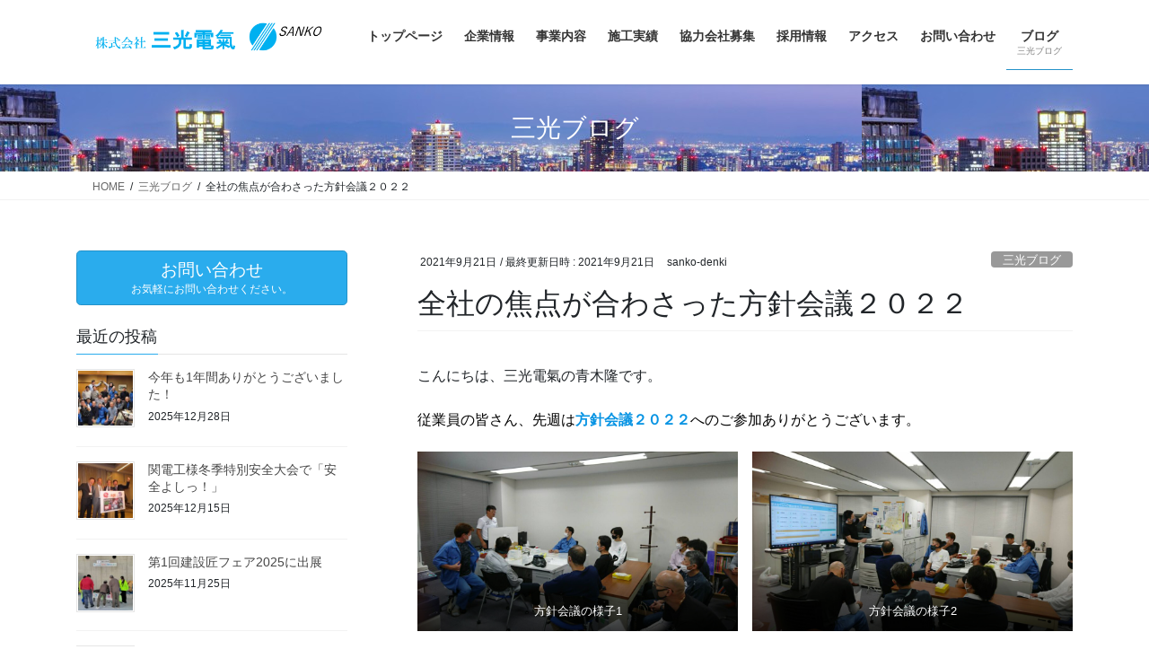

--- FILE ---
content_type: text/html; charset=UTF-8
request_url: https://www.a-sanko-denki.com/blog/%E5%85%A8%E7%A4%BE%E3%81%AE%E7%84%A6%E7%82%B9%E3%81%8C%E5%90%88%E3%82%8F%E3%81%95%E3%81%A3%E3%81%9F%E6%96%B9%E9%87%9D%E4%BC%9A%E8%AD%B0%EF%BC%92%EF%BC%90%EF%BC%92%EF%BC%92/
body_size: 115481
content:
<!DOCTYPE html>
<html lang="ja">
<head>
<meta charset="utf-8">
<meta http-equiv="X-UA-Compatible" content="IE=edge">
<meta name="viewport" content="width=device-width, initial-scale=1">
<!-- Google tag (gtag.js) --><script async src="https://www.googletagmanager.com/gtag/js?id=G-0XSH868GBQ"></script><script>window.dataLayer = window.dataLayer || [];function gtag(){dataLayer.push(arguments);}gtag('js', new Date());gtag('config', 'G-0XSH868GBQ');gtag('config', 'UA-141590036-1');</script>
<!-- Google Tag Manager -->
<script>(function(w,d,s,l,i){w[l]=w[l]||[];w[l].push({'gtm.start':
new Date().getTime(),event:'gtm.js'});var f=d.getElementsByTagName(s)[0],
j=d.createElement(s),dl=l!='dataLayer'?'&l='+l:'';j.async=true;j.src=
'https://www.googletagmanager.com/gtm.js?id='+i+dl;f.parentNode.insertBefore(j,f);
})(window,document,'script','dataLayer','GTM-5G2BHHHS');</script>
<!-- End Google Tag Manager --><title>全社の焦点が合わさった方針会議２０２２ | 株式会社三光電氣ホームページ</title>
<meta name='robots' content='max-image-preview:large' />
<link rel='dns-prefetch' href='//webfonts.sakura.ne.jp' />
<link rel="alternate" type="application/rss+xml" title="株式会社三光電氣ホームページ &raquo; フィード" href="https://www.a-sanko-denki.com/feed/" />
<link rel="alternate" type="application/rss+xml" title="株式会社三光電氣ホームページ &raquo; コメントフィード" href="https://www.a-sanko-denki.com/comments/feed/" />
<link rel="alternate" type="application/rss+xml" title="株式会社三光電氣ホームページ &raquo; 全社の焦点が合わさった方針会議２０２２ のコメントのフィード" href="https://www.a-sanko-denki.com/blog/%e5%85%a8%e7%a4%be%e3%81%ae%e7%84%a6%e7%82%b9%e3%81%8c%e5%90%88%e3%82%8f%e3%81%95%e3%81%a3%e3%81%9f%e6%96%b9%e9%87%9d%e4%bc%9a%e8%ad%b0%ef%bc%92%ef%bc%90%ef%bc%92%ef%bc%92/feed/" />
<link rel="alternate" title="oEmbed (JSON)" type="application/json+oembed" href="https://www.a-sanko-denki.com/wp-json/oembed/1.0/embed?url=https%3A%2F%2Fwww.a-sanko-denki.com%2Fblog%2F%25e5%2585%25a8%25e7%25a4%25be%25e3%2581%25ae%25e7%2584%25a6%25e7%2582%25b9%25e3%2581%258c%25e5%2590%2588%25e3%2582%258f%25e3%2581%2595%25e3%2581%25a3%25e3%2581%259f%25e6%2596%25b9%25e9%2587%259d%25e4%25bc%259a%25e8%25ad%25b0%25ef%25bc%2592%25ef%25bc%2590%25ef%25bc%2592%25ef%25bc%2592%2F" />
<link rel="alternate" title="oEmbed (XML)" type="text/xml+oembed" href="https://www.a-sanko-denki.com/wp-json/oembed/1.0/embed?url=https%3A%2F%2Fwww.a-sanko-denki.com%2Fblog%2F%25e5%2585%25a8%25e7%25a4%25be%25e3%2581%25ae%25e7%2584%25a6%25e7%2582%25b9%25e3%2581%258c%25e5%2590%2588%25e3%2582%258f%25e3%2581%2595%25e3%2581%25a3%25e3%2581%259f%25e6%2596%25b9%25e9%2587%259d%25e4%25bc%259a%25e8%25ad%25b0%25ef%25bc%2592%25ef%25bc%2590%25ef%25bc%2592%25ef%25bc%2592%2F&#038;format=xml" />
<meta name="description" content="こんにちは、三光電氣の青木隆です。従業員の皆さん、先週は方針会議２０２２へのご参加ありがとうございます。方針会議の様子1方針会議の様子2近年の市況もありなかなか集まることが叶いませんでしたが、やはり皆さんと顔を合わせ話合うことは大事ですね。皆さんの熱い眼差しに私の胸にも熱くこみ上げてくるものがありました。今回は、建設業が抱えている問題を共有しました。同時に、それらは三光電氣が絡まっているしがらみであり、協力" /><style id='wp-img-auto-sizes-contain-inline-css' type='text/css'>
img:is([sizes=auto i],[sizes^="auto," i]){contain-intrinsic-size:3000px 1500px}
/*# sourceURL=wp-img-auto-sizes-contain-inline-css */
</style>
<link rel='preload' id='vkExUnit_common_style-css-preload' href='https://www.a-sanko-denki.com/wp-content/plugins/vk-all-in-one-expansion-unit/assets/css/vkExUnit_style.css?ver=9.113.0.1' as='style' onload="this.onload=null;this.rel='stylesheet'"/>
<link rel='stylesheet' id='vkExUnit_common_style-css' href='https://www.a-sanko-denki.com/wp-content/plugins/vk-all-in-one-expansion-unit/assets/css/vkExUnit_style.css?ver=9.113.0.1' media='print' onload="this.media='all'; this.onload=null;">
<style id='vkExUnit_common_style-inline-css' type='text/css'>
:root {--ver_page_top_button_url:url(https://www.a-sanko-denki.com/wp-content/plugins/vk-all-in-one-expansion-unit/assets/images/to-top-btn-icon.svg);}@font-face {font-weight: normal;font-style: normal;font-family: "vk_sns";src: url("https://www.a-sanko-denki.com/wp-content/plugins/vk-all-in-one-expansion-unit/inc/sns/icons/fonts/vk_sns.eot?-bq20cj");src: url("https://www.a-sanko-denki.com/wp-content/plugins/vk-all-in-one-expansion-unit/inc/sns/icons/fonts/vk_sns.eot?#iefix-bq20cj") format("embedded-opentype"),url("https://www.a-sanko-denki.com/wp-content/plugins/vk-all-in-one-expansion-unit/inc/sns/icons/fonts/vk_sns.woff?-bq20cj") format("woff"),url("https://www.a-sanko-denki.com/wp-content/plugins/vk-all-in-one-expansion-unit/inc/sns/icons/fonts/vk_sns.ttf?-bq20cj") format("truetype"),url("https://www.a-sanko-denki.com/wp-content/plugins/vk-all-in-one-expansion-unit/inc/sns/icons/fonts/vk_sns.svg?-bq20cj#vk_sns") format("svg");}
.veu_promotion-alert__content--text {border: 1px solid rgba(0,0,0,0.125);padding: 0.5em 1em;border-radius: var(--vk-size-radius);margin-bottom: var(--vk-margin-block-bottom);font-size: 0.875rem;}/* Alert Content部分に段落タグを入れた場合に最後の段落の余白を0にする */.veu_promotion-alert__content--text p:last-of-type{margin-bottom:0;margin-top: 0;}
/*# sourceURL=vkExUnit_common_style-inline-css */
</style>
<style id='wp-emoji-styles-inline-css' type='text/css'>

	img.wp-smiley, img.emoji {
		display: inline !important;
		border: none !important;
		box-shadow: none !important;
		height: 1em !important;
		width: 1em !important;
		margin: 0 0.07em !important;
		vertical-align: -0.1em !important;
		background: none !important;
		padding: 0 !important;
	}
/*# sourceURL=wp-emoji-styles-inline-css */
</style>
<style id='wp-block-library-inline-css' type='text/css'>
:root{--wp-block-synced-color:#7a00df;--wp-block-synced-color--rgb:122,0,223;--wp-bound-block-color:var(--wp-block-synced-color);--wp-editor-canvas-background:#ddd;--wp-admin-theme-color:#007cba;--wp-admin-theme-color--rgb:0,124,186;--wp-admin-theme-color-darker-10:#006ba1;--wp-admin-theme-color-darker-10--rgb:0,107,160.5;--wp-admin-theme-color-darker-20:#005a87;--wp-admin-theme-color-darker-20--rgb:0,90,135;--wp-admin-border-width-focus:2px}@media (min-resolution:192dpi){:root{--wp-admin-border-width-focus:1.5px}}.wp-element-button{cursor:pointer}:root .has-very-light-gray-background-color{background-color:#eee}:root .has-very-dark-gray-background-color{background-color:#313131}:root .has-very-light-gray-color{color:#eee}:root .has-very-dark-gray-color{color:#313131}:root .has-vivid-green-cyan-to-vivid-cyan-blue-gradient-background{background:linear-gradient(135deg,#00d084,#0693e3)}:root .has-purple-crush-gradient-background{background:linear-gradient(135deg,#34e2e4,#4721fb 50%,#ab1dfe)}:root .has-hazy-dawn-gradient-background{background:linear-gradient(135deg,#faaca8,#dad0ec)}:root .has-subdued-olive-gradient-background{background:linear-gradient(135deg,#fafae1,#67a671)}:root .has-atomic-cream-gradient-background{background:linear-gradient(135deg,#fdd79a,#004a59)}:root .has-nightshade-gradient-background{background:linear-gradient(135deg,#330968,#31cdcf)}:root .has-midnight-gradient-background{background:linear-gradient(135deg,#020381,#2874fc)}:root{--wp--preset--font-size--normal:16px;--wp--preset--font-size--huge:42px}.has-regular-font-size{font-size:1em}.has-larger-font-size{font-size:2.625em}.has-normal-font-size{font-size:var(--wp--preset--font-size--normal)}.has-huge-font-size{font-size:var(--wp--preset--font-size--huge)}.has-text-align-center{text-align:center}.has-text-align-left{text-align:left}.has-text-align-right{text-align:right}.has-fit-text{white-space:nowrap!important}#end-resizable-editor-section{display:none}.aligncenter{clear:both}.items-justified-left{justify-content:flex-start}.items-justified-center{justify-content:center}.items-justified-right{justify-content:flex-end}.items-justified-space-between{justify-content:space-between}.screen-reader-text{border:0;clip-path:inset(50%);height:1px;margin:-1px;overflow:hidden;padding:0;position:absolute;width:1px;word-wrap:normal!important}.screen-reader-text:focus{background-color:#ddd;clip-path:none;color:#444;display:block;font-size:1em;height:auto;left:5px;line-height:normal;padding:15px 23px 14px;text-decoration:none;top:5px;width:auto;z-index:100000}html :where(.has-border-color){border-style:solid}html :where([style*=border-top-color]){border-top-style:solid}html :where([style*=border-right-color]){border-right-style:solid}html :where([style*=border-bottom-color]){border-bottom-style:solid}html :where([style*=border-left-color]){border-left-style:solid}html :where([style*=border-width]){border-style:solid}html :where([style*=border-top-width]){border-top-style:solid}html :where([style*=border-right-width]){border-right-style:solid}html :where([style*=border-bottom-width]){border-bottom-style:solid}html :where([style*=border-left-width]){border-left-style:solid}html :where(img[class*=wp-image-]){height:auto;max-width:100%}:where(figure){margin:0 0 1em}html :where(.is-position-sticky){--wp-admin--admin-bar--position-offset:var(--wp-admin--admin-bar--height,0px)}@media screen and (max-width:600px){html :where(.is-position-sticky){--wp-admin--admin-bar--position-offset:0px}}
.vk-cols--reverse{flex-direction:row-reverse}.vk-cols--hasbtn{margin-bottom:0}.vk-cols--hasbtn>.row>.vk_gridColumn_item,.vk-cols--hasbtn>.wp-block-column{position:relative;padding-bottom:3em}.vk-cols--hasbtn>.row>.vk_gridColumn_item>.wp-block-buttons,.vk-cols--hasbtn>.row>.vk_gridColumn_item>.vk_button,.vk-cols--hasbtn>.wp-block-column>.wp-block-buttons,.vk-cols--hasbtn>.wp-block-column>.vk_button{position:absolute;bottom:0;width:100%}.vk-cols--fit.wp-block-columns{gap:0}.vk-cols--fit.wp-block-columns,.vk-cols--fit.wp-block-columns:not(.is-not-stacked-on-mobile){margin-top:0;margin-bottom:0;justify-content:space-between}.vk-cols--fit.wp-block-columns>.wp-block-column *:last-child,.vk-cols--fit.wp-block-columns:not(.is-not-stacked-on-mobile)>.wp-block-column *:last-child{margin-bottom:0}.vk-cols--fit.wp-block-columns>.wp-block-column>.wp-block-cover,.vk-cols--fit.wp-block-columns:not(.is-not-stacked-on-mobile)>.wp-block-column>.wp-block-cover{margin-top:0}.vk-cols--fit.wp-block-columns.has-background,.vk-cols--fit.wp-block-columns:not(.is-not-stacked-on-mobile).has-background{padding:0}@media(max-width: 599px){.vk-cols--fit.wp-block-columns:not(.has-background)>.wp-block-column:not(.has-background),.vk-cols--fit.wp-block-columns:not(.is-not-stacked-on-mobile):not(.has-background)>.wp-block-column:not(.has-background){padding-left:0 !important;padding-right:0 !important}}@media(min-width: 782px){.vk-cols--fit.wp-block-columns .block-editor-block-list__block.wp-block-column:not(:first-child),.vk-cols--fit.wp-block-columns>.wp-block-column:not(:first-child),.vk-cols--fit.wp-block-columns:not(.is-not-stacked-on-mobile) .block-editor-block-list__block.wp-block-column:not(:first-child),.vk-cols--fit.wp-block-columns:not(.is-not-stacked-on-mobile)>.wp-block-column:not(:first-child){margin-left:0}}@media(min-width: 600px)and (max-width: 781px){.vk-cols--fit.wp-block-columns .wp-block-column:nth-child(2n),.vk-cols--fit.wp-block-columns:not(.is-not-stacked-on-mobile) .wp-block-column:nth-child(2n){margin-left:0}.vk-cols--fit.wp-block-columns .wp-block-column:not(:only-child),.vk-cols--fit.wp-block-columns:not(.is-not-stacked-on-mobile) .wp-block-column:not(:only-child){flex-basis:50% !important}}.vk-cols--fit--gap1.wp-block-columns{gap:1px}@media(min-width: 600px)and (max-width: 781px){.vk-cols--fit--gap1.wp-block-columns .wp-block-column:not(:only-child){flex-basis:calc(50% - 1px) !important}}.vk-cols--fit.vk-cols--grid>.block-editor-block-list__block,.vk-cols--fit.vk-cols--grid>.wp-block-column,.vk-cols--fit.vk-cols--grid:not(.is-not-stacked-on-mobile)>.block-editor-block-list__block,.vk-cols--fit.vk-cols--grid:not(.is-not-stacked-on-mobile)>.wp-block-column{flex-basis:50%;box-sizing:border-box}@media(max-width: 599px){.vk-cols--fit.vk-cols--grid.vk-cols--grid--alignfull>.wp-block-column:nth-child(2)>.wp-block-cover,.vk-cols--fit.vk-cols--grid.vk-cols--grid--alignfull>.wp-block-column:nth-child(2)>.vk_outer,.vk-cols--fit.vk-cols--grid:not(.is-not-stacked-on-mobile).vk-cols--grid--alignfull>.wp-block-column:nth-child(2)>.wp-block-cover,.vk-cols--fit.vk-cols--grid:not(.is-not-stacked-on-mobile).vk-cols--grid--alignfull>.wp-block-column:nth-child(2)>.vk_outer{width:100vw;margin-right:calc((100% - 100vw)/2);margin-left:calc((100% - 100vw)/2)}}@media(min-width: 600px){.vk-cols--fit.vk-cols--grid.vk-cols--grid--alignfull>.wp-block-column:nth-child(2)>.wp-block-cover,.vk-cols--fit.vk-cols--grid.vk-cols--grid--alignfull>.wp-block-column:nth-child(2)>.vk_outer,.vk-cols--fit.vk-cols--grid:not(.is-not-stacked-on-mobile).vk-cols--grid--alignfull>.wp-block-column:nth-child(2)>.wp-block-cover,.vk-cols--fit.vk-cols--grid:not(.is-not-stacked-on-mobile).vk-cols--grid--alignfull>.wp-block-column:nth-child(2)>.vk_outer{margin-right:calc(100% - 50vw);width:50vw}}@media(min-width: 600px){.vk-cols--fit.vk-cols--grid.vk-cols--grid--alignfull.vk-cols--reverse>.wp-block-column,.vk-cols--fit.vk-cols--grid:not(.is-not-stacked-on-mobile).vk-cols--grid--alignfull.vk-cols--reverse>.wp-block-column{margin-left:0;margin-right:0}.vk-cols--fit.vk-cols--grid.vk-cols--grid--alignfull.vk-cols--reverse>.wp-block-column:nth-child(2)>.wp-block-cover,.vk-cols--fit.vk-cols--grid.vk-cols--grid--alignfull.vk-cols--reverse>.wp-block-column:nth-child(2)>.vk_outer,.vk-cols--fit.vk-cols--grid:not(.is-not-stacked-on-mobile).vk-cols--grid--alignfull.vk-cols--reverse>.wp-block-column:nth-child(2)>.wp-block-cover,.vk-cols--fit.vk-cols--grid:not(.is-not-stacked-on-mobile).vk-cols--grid--alignfull.vk-cols--reverse>.wp-block-column:nth-child(2)>.vk_outer{margin-left:calc(100% - 50vw)}}.vk-cols--menu h2,.vk-cols--menu h3,.vk-cols--menu h4,.vk-cols--menu h5{margin-bottom:.2em;text-shadow:#000 0 0 10px}.vk-cols--menu h2:first-child,.vk-cols--menu h3:first-child,.vk-cols--menu h4:first-child,.vk-cols--menu h5:first-child{margin-top:0}.vk-cols--menu p{margin-bottom:1rem;text-shadow:#000 0 0 10px}.vk-cols--menu .wp-block-cover__inner-container:last-child{margin-bottom:0}.vk-cols--fitbnrs .wp-block-column .wp-block-cover:hover img{filter:unset}.vk-cols--fitbnrs .wp-block-column .wp-block-cover:hover{background-color:unset}.vk-cols--fitbnrs .wp-block-column .wp-block-cover:hover .wp-block-cover__image-background{filter:unset !important}.vk-cols--fitbnrs .wp-block-cover .wp-block-cover__inner-container{position:absolute;height:100%;width:100%}.vk-cols--fitbnrs .vk_button{height:100%;margin:0}.vk-cols--fitbnrs .vk_button .vk_button_btn,.vk-cols--fitbnrs .vk_button .btn{height:100%;width:100%;border:none;box-shadow:none;background-color:unset !important;transition:unset}.vk-cols--fitbnrs .vk_button .vk_button_btn:hover,.vk-cols--fitbnrs .vk_button .btn:hover{transition:unset}.vk-cols--fitbnrs .vk_button .vk_button_btn:after,.vk-cols--fitbnrs .vk_button .btn:after{border:none}.vk-cols--fitbnrs .vk_button .vk_button_link_txt{width:100%;position:absolute;top:50%;left:50%;transform:translateY(-50%) translateX(-50%);font-size:2rem;text-shadow:#000 0 0 10px}.vk-cols--fitbnrs .vk_button .vk_button_link_subCaption{width:100%;position:absolute;top:calc(50% + 2.2em);left:50%;transform:translateY(-50%) translateX(-50%);text-shadow:#000 0 0 10px}@media(min-width: 992px){.vk-cols--media.wp-block-columns{gap:3rem}}.vk-fit-map figure{margin-bottom:0}.vk-fit-map iframe{position:relative;margin-bottom:0;display:block;max-height:400px;width:100vw}.vk-fit-map:is(.alignfull,.alignwide) div{max-width:100%}.vk-table--th--width25 :where(tr>*:first-child){width:25%}.vk-table--th--width30 :where(tr>*:first-child){width:30%}.vk-table--th--width35 :where(tr>*:first-child){width:35%}.vk-table--th--width40 :where(tr>*:first-child){width:40%}.vk-table--th--bg-bright :where(tr>*:first-child){background-color:var(--wp--preset--color--bg-secondary, rgba(0, 0, 0, 0.05))}@media(max-width: 599px){.vk-table--mobile-block :is(th,td){width:100%;display:block}.vk-table--mobile-block.wp-block-table table :is(th,td){border-top:none}}.vk-table--width--th25 :where(tr>*:first-child){width:25%}.vk-table--width--th30 :where(tr>*:first-child){width:30%}.vk-table--width--th35 :where(tr>*:first-child){width:35%}.vk-table--width--th40 :where(tr>*:first-child){width:40%}.no-margin{margin:0}@media(max-width: 599px){.wp-block-image.vk-aligncenter--mobile>.alignright{float:none;margin-left:auto;margin-right:auto}.vk-no-padding-horizontal--mobile{padding-left:0 !important;padding-right:0 !important}}
/* VK Color Palettes */

/*# sourceURL=wp-block-library-inline-css */
</style><style id='wp-block-gallery-inline-css' type='text/css'>
.blocks-gallery-grid:not(.has-nested-images),.wp-block-gallery:not(.has-nested-images){display:flex;flex-wrap:wrap;list-style-type:none;margin:0;padding:0}.blocks-gallery-grid:not(.has-nested-images) .blocks-gallery-image,.blocks-gallery-grid:not(.has-nested-images) .blocks-gallery-item,.wp-block-gallery:not(.has-nested-images) .blocks-gallery-image,.wp-block-gallery:not(.has-nested-images) .blocks-gallery-item{display:flex;flex-direction:column;flex-grow:1;justify-content:center;margin:0 1em 1em 0;position:relative;width:calc(50% - 1em)}.blocks-gallery-grid:not(.has-nested-images) .blocks-gallery-image:nth-of-type(2n),.blocks-gallery-grid:not(.has-nested-images) .blocks-gallery-item:nth-of-type(2n),.wp-block-gallery:not(.has-nested-images) .blocks-gallery-image:nth-of-type(2n),.wp-block-gallery:not(.has-nested-images) .blocks-gallery-item:nth-of-type(2n){margin-right:0}.blocks-gallery-grid:not(.has-nested-images) .blocks-gallery-image figure,.blocks-gallery-grid:not(.has-nested-images) .blocks-gallery-item figure,.wp-block-gallery:not(.has-nested-images) .blocks-gallery-image figure,.wp-block-gallery:not(.has-nested-images) .blocks-gallery-item figure{align-items:flex-end;display:flex;height:100%;justify-content:flex-start;margin:0}.blocks-gallery-grid:not(.has-nested-images) .blocks-gallery-image img,.blocks-gallery-grid:not(.has-nested-images) .blocks-gallery-item img,.wp-block-gallery:not(.has-nested-images) .blocks-gallery-image img,.wp-block-gallery:not(.has-nested-images) .blocks-gallery-item img{display:block;height:auto;max-width:100%;width:auto}.blocks-gallery-grid:not(.has-nested-images) .blocks-gallery-image figcaption,.blocks-gallery-grid:not(.has-nested-images) .blocks-gallery-item figcaption,.wp-block-gallery:not(.has-nested-images) .blocks-gallery-image figcaption,.wp-block-gallery:not(.has-nested-images) .blocks-gallery-item figcaption{background:linear-gradient(0deg,#000000b3,#0000004d 70%,#0000);bottom:0;box-sizing:border-box;color:#fff;font-size:.8em;margin:0;max-height:100%;overflow:auto;padding:3em .77em .7em;position:absolute;text-align:center;width:100%;z-index:2}.blocks-gallery-grid:not(.has-nested-images) .blocks-gallery-image figcaption img,.blocks-gallery-grid:not(.has-nested-images) .blocks-gallery-item figcaption img,.wp-block-gallery:not(.has-nested-images) .blocks-gallery-image figcaption img,.wp-block-gallery:not(.has-nested-images) .blocks-gallery-item figcaption img{display:inline}.blocks-gallery-grid:not(.has-nested-images) figcaption,.wp-block-gallery:not(.has-nested-images) figcaption{flex-grow:1}.blocks-gallery-grid:not(.has-nested-images).is-cropped .blocks-gallery-image a,.blocks-gallery-grid:not(.has-nested-images).is-cropped .blocks-gallery-image img,.blocks-gallery-grid:not(.has-nested-images).is-cropped .blocks-gallery-item a,.blocks-gallery-grid:not(.has-nested-images).is-cropped .blocks-gallery-item img,.wp-block-gallery:not(.has-nested-images).is-cropped .blocks-gallery-image a,.wp-block-gallery:not(.has-nested-images).is-cropped .blocks-gallery-image img,.wp-block-gallery:not(.has-nested-images).is-cropped .blocks-gallery-item a,.wp-block-gallery:not(.has-nested-images).is-cropped .blocks-gallery-item img{flex:1;height:100%;object-fit:cover;width:100%}.blocks-gallery-grid:not(.has-nested-images).columns-1 .blocks-gallery-image,.blocks-gallery-grid:not(.has-nested-images).columns-1 .blocks-gallery-item,.wp-block-gallery:not(.has-nested-images).columns-1 .blocks-gallery-image,.wp-block-gallery:not(.has-nested-images).columns-1 .blocks-gallery-item{margin-right:0;width:100%}@media (min-width:600px){.blocks-gallery-grid:not(.has-nested-images).columns-3 .blocks-gallery-image,.blocks-gallery-grid:not(.has-nested-images).columns-3 .blocks-gallery-item,.wp-block-gallery:not(.has-nested-images).columns-3 .blocks-gallery-image,.wp-block-gallery:not(.has-nested-images).columns-3 .blocks-gallery-item{margin-right:1em;width:calc(33.33333% - .66667em)}.blocks-gallery-grid:not(.has-nested-images).columns-4 .blocks-gallery-image,.blocks-gallery-grid:not(.has-nested-images).columns-4 .blocks-gallery-item,.wp-block-gallery:not(.has-nested-images).columns-4 .blocks-gallery-image,.wp-block-gallery:not(.has-nested-images).columns-4 .blocks-gallery-item{margin-right:1em;width:calc(25% - .75em)}.blocks-gallery-grid:not(.has-nested-images).columns-5 .blocks-gallery-image,.blocks-gallery-grid:not(.has-nested-images).columns-5 .blocks-gallery-item,.wp-block-gallery:not(.has-nested-images).columns-5 .blocks-gallery-image,.wp-block-gallery:not(.has-nested-images).columns-5 .blocks-gallery-item{margin-right:1em;width:calc(20% - .8em)}.blocks-gallery-grid:not(.has-nested-images).columns-6 .blocks-gallery-image,.blocks-gallery-grid:not(.has-nested-images).columns-6 .blocks-gallery-item,.wp-block-gallery:not(.has-nested-images).columns-6 .blocks-gallery-image,.wp-block-gallery:not(.has-nested-images).columns-6 .blocks-gallery-item{margin-right:1em;width:calc(16.66667% - .83333em)}.blocks-gallery-grid:not(.has-nested-images).columns-7 .blocks-gallery-image,.blocks-gallery-grid:not(.has-nested-images).columns-7 .blocks-gallery-item,.wp-block-gallery:not(.has-nested-images).columns-7 .blocks-gallery-image,.wp-block-gallery:not(.has-nested-images).columns-7 .blocks-gallery-item{margin-right:1em;width:calc(14.28571% - .85714em)}.blocks-gallery-grid:not(.has-nested-images).columns-8 .blocks-gallery-image,.blocks-gallery-grid:not(.has-nested-images).columns-8 .blocks-gallery-item,.wp-block-gallery:not(.has-nested-images).columns-8 .blocks-gallery-image,.wp-block-gallery:not(.has-nested-images).columns-8 .blocks-gallery-item{margin-right:1em;width:calc(12.5% - .875em)}.blocks-gallery-grid:not(.has-nested-images).columns-1 .blocks-gallery-image:nth-of-type(1n),.blocks-gallery-grid:not(.has-nested-images).columns-1 .blocks-gallery-item:nth-of-type(1n),.blocks-gallery-grid:not(.has-nested-images).columns-2 .blocks-gallery-image:nth-of-type(2n),.blocks-gallery-grid:not(.has-nested-images).columns-2 .blocks-gallery-item:nth-of-type(2n),.blocks-gallery-grid:not(.has-nested-images).columns-3 .blocks-gallery-image:nth-of-type(3n),.blocks-gallery-grid:not(.has-nested-images).columns-3 .blocks-gallery-item:nth-of-type(3n),.blocks-gallery-grid:not(.has-nested-images).columns-4 .blocks-gallery-image:nth-of-type(4n),.blocks-gallery-grid:not(.has-nested-images).columns-4 .blocks-gallery-item:nth-of-type(4n),.blocks-gallery-grid:not(.has-nested-images).columns-5 .blocks-gallery-image:nth-of-type(5n),.blocks-gallery-grid:not(.has-nested-images).columns-5 .blocks-gallery-item:nth-of-type(5n),.blocks-gallery-grid:not(.has-nested-images).columns-6 .blocks-gallery-image:nth-of-type(6n),.blocks-gallery-grid:not(.has-nested-images).columns-6 .blocks-gallery-item:nth-of-type(6n),.blocks-gallery-grid:not(.has-nested-images).columns-7 .blocks-gallery-image:nth-of-type(7n),.blocks-gallery-grid:not(.has-nested-images).columns-7 .blocks-gallery-item:nth-of-type(7n),.blocks-gallery-grid:not(.has-nested-images).columns-8 .blocks-gallery-image:nth-of-type(8n),.blocks-gallery-grid:not(.has-nested-images).columns-8 .blocks-gallery-item:nth-of-type(8n),.wp-block-gallery:not(.has-nested-images).columns-1 .blocks-gallery-image:nth-of-type(1n),.wp-block-gallery:not(.has-nested-images).columns-1 .blocks-gallery-item:nth-of-type(1n),.wp-block-gallery:not(.has-nested-images).columns-2 .blocks-gallery-image:nth-of-type(2n),.wp-block-gallery:not(.has-nested-images).columns-2 .blocks-gallery-item:nth-of-type(2n),.wp-block-gallery:not(.has-nested-images).columns-3 .blocks-gallery-image:nth-of-type(3n),.wp-block-gallery:not(.has-nested-images).columns-3 .blocks-gallery-item:nth-of-type(3n),.wp-block-gallery:not(.has-nested-images).columns-4 .blocks-gallery-image:nth-of-type(4n),.wp-block-gallery:not(.has-nested-images).columns-4 .blocks-gallery-item:nth-of-type(4n),.wp-block-gallery:not(.has-nested-images).columns-5 .blocks-gallery-image:nth-of-type(5n),.wp-block-gallery:not(.has-nested-images).columns-5 .blocks-gallery-item:nth-of-type(5n),.wp-block-gallery:not(.has-nested-images).columns-6 .blocks-gallery-image:nth-of-type(6n),.wp-block-gallery:not(.has-nested-images).columns-6 .blocks-gallery-item:nth-of-type(6n),.wp-block-gallery:not(.has-nested-images).columns-7 .blocks-gallery-image:nth-of-type(7n),.wp-block-gallery:not(.has-nested-images).columns-7 .blocks-gallery-item:nth-of-type(7n),.wp-block-gallery:not(.has-nested-images).columns-8 .blocks-gallery-image:nth-of-type(8n),.wp-block-gallery:not(.has-nested-images).columns-8 .blocks-gallery-item:nth-of-type(8n){margin-right:0}}.blocks-gallery-grid:not(.has-nested-images) .blocks-gallery-image:last-child,.blocks-gallery-grid:not(.has-nested-images) .blocks-gallery-item:last-child,.wp-block-gallery:not(.has-nested-images) .blocks-gallery-image:last-child,.wp-block-gallery:not(.has-nested-images) .blocks-gallery-item:last-child{margin-right:0}.blocks-gallery-grid:not(.has-nested-images).alignleft,.blocks-gallery-grid:not(.has-nested-images).alignright,.wp-block-gallery:not(.has-nested-images).alignleft,.wp-block-gallery:not(.has-nested-images).alignright{max-width:420px;width:100%}.blocks-gallery-grid:not(.has-nested-images).aligncenter .blocks-gallery-item figure,.wp-block-gallery:not(.has-nested-images).aligncenter .blocks-gallery-item figure{justify-content:center}.wp-block-gallery:not(.is-cropped) .blocks-gallery-item{align-self:flex-start}figure.wp-block-gallery.has-nested-images{align-items:normal}.wp-block-gallery.has-nested-images figure.wp-block-image:not(#individual-image){margin:0;width:calc(50% - var(--wp--style--unstable-gallery-gap, 16px)/2)}.wp-block-gallery.has-nested-images figure.wp-block-image{box-sizing:border-box;display:flex;flex-direction:column;flex-grow:1;justify-content:center;max-width:100%;position:relative}.wp-block-gallery.has-nested-images figure.wp-block-image>a,.wp-block-gallery.has-nested-images figure.wp-block-image>div{flex-direction:column;flex-grow:1;margin:0}.wp-block-gallery.has-nested-images figure.wp-block-image img{display:block;height:auto;max-width:100%!important;width:auto}.wp-block-gallery.has-nested-images figure.wp-block-image figcaption,.wp-block-gallery.has-nested-images figure.wp-block-image:has(figcaption):before{bottom:0;left:0;max-height:100%;position:absolute;right:0}.wp-block-gallery.has-nested-images figure.wp-block-image:has(figcaption):before{backdrop-filter:blur(3px);content:"";height:100%;-webkit-mask-image:linear-gradient(0deg,#000 20%,#0000);mask-image:linear-gradient(0deg,#000 20%,#0000);max-height:40%;pointer-events:none}.wp-block-gallery.has-nested-images figure.wp-block-image figcaption{box-sizing:border-box;color:#fff;font-size:13px;margin:0;overflow:auto;padding:1em;text-align:center;text-shadow:0 0 1.5px #000}.wp-block-gallery.has-nested-images figure.wp-block-image figcaption::-webkit-scrollbar{height:12px;width:12px}.wp-block-gallery.has-nested-images figure.wp-block-image figcaption::-webkit-scrollbar-track{background-color:initial}.wp-block-gallery.has-nested-images figure.wp-block-image figcaption::-webkit-scrollbar-thumb{background-clip:padding-box;background-color:initial;border:3px solid #0000;border-radius:8px}.wp-block-gallery.has-nested-images figure.wp-block-image figcaption:focus-within::-webkit-scrollbar-thumb,.wp-block-gallery.has-nested-images figure.wp-block-image figcaption:focus::-webkit-scrollbar-thumb,.wp-block-gallery.has-nested-images figure.wp-block-image figcaption:hover::-webkit-scrollbar-thumb{background-color:#fffc}.wp-block-gallery.has-nested-images figure.wp-block-image figcaption{scrollbar-color:#0000 #0000;scrollbar-gutter:stable both-edges;scrollbar-width:thin}.wp-block-gallery.has-nested-images figure.wp-block-image figcaption:focus,.wp-block-gallery.has-nested-images figure.wp-block-image figcaption:focus-within,.wp-block-gallery.has-nested-images figure.wp-block-image figcaption:hover{scrollbar-color:#fffc #0000}.wp-block-gallery.has-nested-images figure.wp-block-image figcaption{will-change:transform}@media (hover:none){.wp-block-gallery.has-nested-images figure.wp-block-image figcaption{scrollbar-color:#fffc #0000}}.wp-block-gallery.has-nested-images figure.wp-block-image figcaption{background:linear-gradient(0deg,#0006,#0000)}.wp-block-gallery.has-nested-images figure.wp-block-image figcaption img{display:inline}.wp-block-gallery.has-nested-images figure.wp-block-image figcaption a{color:inherit}.wp-block-gallery.has-nested-images figure.wp-block-image.has-custom-border img{box-sizing:border-box}.wp-block-gallery.has-nested-images figure.wp-block-image.has-custom-border>a,.wp-block-gallery.has-nested-images figure.wp-block-image.has-custom-border>div,.wp-block-gallery.has-nested-images figure.wp-block-image.is-style-rounded>a,.wp-block-gallery.has-nested-images figure.wp-block-image.is-style-rounded>div{flex:1 1 auto}.wp-block-gallery.has-nested-images figure.wp-block-image.has-custom-border figcaption,.wp-block-gallery.has-nested-images figure.wp-block-image.is-style-rounded figcaption{background:none;color:inherit;flex:initial;margin:0;padding:10px 10px 9px;position:relative;text-shadow:none}.wp-block-gallery.has-nested-images figure.wp-block-image.has-custom-border:before,.wp-block-gallery.has-nested-images figure.wp-block-image.is-style-rounded:before{content:none}.wp-block-gallery.has-nested-images figcaption{flex-basis:100%;flex-grow:1;text-align:center}.wp-block-gallery.has-nested-images:not(.is-cropped) figure.wp-block-image:not(#individual-image){margin-bottom:auto;margin-top:0}.wp-block-gallery.has-nested-images.is-cropped figure.wp-block-image:not(#individual-image){align-self:inherit}.wp-block-gallery.has-nested-images.is-cropped figure.wp-block-image:not(#individual-image)>a,.wp-block-gallery.has-nested-images.is-cropped figure.wp-block-image:not(#individual-image)>div:not(.components-drop-zone){display:flex}.wp-block-gallery.has-nested-images.is-cropped figure.wp-block-image:not(#individual-image) a,.wp-block-gallery.has-nested-images.is-cropped figure.wp-block-image:not(#individual-image) img{flex:1 0 0%;height:100%;object-fit:cover;width:100%}.wp-block-gallery.has-nested-images.columns-1 figure.wp-block-image:not(#individual-image){width:100%}@media (min-width:600px){.wp-block-gallery.has-nested-images.columns-3 figure.wp-block-image:not(#individual-image){width:calc(33.33333% - var(--wp--style--unstable-gallery-gap, 16px)*.66667)}.wp-block-gallery.has-nested-images.columns-4 figure.wp-block-image:not(#individual-image){width:calc(25% - var(--wp--style--unstable-gallery-gap, 16px)*.75)}.wp-block-gallery.has-nested-images.columns-5 figure.wp-block-image:not(#individual-image){width:calc(20% - var(--wp--style--unstable-gallery-gap, 16px)*.8)}.wp-block-gallery.has-nested-images.columns-6 figure.wp-block-image:not(#individual-image){width:calc(16.66667% - var(--wp--style--unstable-gallery-gap, 16px)*.83333)}.wp-block-gallery.has-nested-images.columns-7 figure.wp-block-image:not(#individual-image){width:calc(14.28571% - var(--wp--style--unstable-gallery-gap, 16px)*.85714)}.wp-block-gallery.has-nested-images.columns-8 figure.wp-block-image:not(#individual-image){width:calc(12.5% - var(--wp--style--unstable-gallery-gap, 16px)*.875)}.wp-block-gallery.has-nested-images.columns-default figure.wp-block-image:not(#individual-image){width:calc(33.33% - var(--wp--style--unstable-gallery-gap, 16px)*.66667)}.wp-block-gallery.has-nested-images.columns-default figure.wp-block-image:not(#individual-image):first-child:nth-last-child(2),.wp-block-gallery.has-nested-images.columns-default figure.wp-block-image:not(#individual-image):first-child:nth-last-child(2)~figure.wp-block-image:not(#individual-image){width:calc(50% - var(--wp--style--unstable-gallery-gap, 16px)*.5)}.wp-block-gallery.has-nested-images.columns-default figure.wp-block-image:not(#individual-image):first-child:last-child{width:100%}}.wp-block-gallery.has-nested-images.alignleft,.wp-block-gallery.has-nested-images.alignright{max-width:420px;width:100%}.wp-block-gallery.has-nested-images.aligncenter{justify-content:center}
/*# sourceURL=https://www.a-sanko-denki.com/wp-includes/blocks/gallery/style.min.css */
</style>
<style id='wp-block-paragraph-inline-css' type='text/css'>
.is-small-text{font-size:.875em}.is-regular-text{font-size:1em}.is-large-text{font-size:2.25em}.is-larger-text{font-size:3em}.has-drop-cap:not(:focus):first-letter{float:left;font-size:8.4em;font-style:normal;font-weight:100;line-height:.68;margin:.05em .1em 0 0;text-transform:uppercase}body.rtl .has-drop-cap:not(:focus):first-letter{float:none;margin-left:.1em}p.has-drop-cap.has-background{overflow:hidden}:root :where(p.has-background){padding:1.25em 2.375em}:where(p.has-text-color:not(.has-link-color)) a{color:inherit}p.has-text-align-left[style*="writing-mode:vertical-lr"],p.has-text-align-right[style*="writing-mode:vertical-rl"]{rotate:180deg}
/*# sourceURL=https://www.a-sanko-denki.com/wp-includes/blocks/paragraph/style.min.css */
</style>
<style id='wp-block-spacer-inline-css' type='text/css'>
.wp-block-spacer{clear:both}
/*# sourceURL=https://www.a-sanko-denki.com/wp-includes/blocks/spacer/style.min.css */
</style>
<style id='global-styles-inline-css' type='text/css'>
:root{--wp--preset--aspect-ratio--square: 1;--wp--preset--aspect-ratio--4-3: 4/3;--wp--preset--aspect-ratio--3-4: 3/4;--wp--preset--aspect-ratio--3-2: 3/2;--wp--preset--aspect-ratio--2-3: 2/3;--wp--preset--aspect-ratio--16-9: 16/9;--wp--preset--aspect-ratio--9-16: 9/16;--wp--preset--color--black: #000000;--wp--preset--color--cyan-bluish-gray: #abb8c3;--wp--preset--color--white: #ffffff;--wp--preset--color--pale-pink: #f78da7;--wp--preset--color--vivid-red: #cf2e2e;--wp--preset--color--luminous-vivid-orange: #ff6900;--wp--preset--color--luminous-vivid-amber: #fcb900;--wp--preset--color--light-green-cyan: #7bdcb5;--wp--preset--color--vivid-green-cyan: #00d084;--wp--preset--color--pale-cyan-blue: #8ed1fc;--wp--preset--color--vivid-cyan-blue: #0693e3;--wp--preset--color--vivid-purple: #9b51e0;--wp--preset--gradient--vivid-cyan-blue-to-vivid-purple: linear-gradient(135deg,rgb(6,147,227) 0%,rgb(155,81,224) 100%);--wp--preset--gradient--light-green-cyan-to-vivid-green-cyan: linear-gradient(135deg,rgb(122,220,180) 0%,rgb(0,208,130) 100%);--wp--preset--gradient--luminous-vivid-amber-to-luminous-vivid-orange: linear-gradient(135deg,rgb(252,185,0) 0%,rgb(255,105,0) 100%);--wp--preset--gradient--luminous-vivid-orange-to-vivid-red: linear-gradient(135deg,rgb(255,105,0) 0%,rgb(207,46,46) 100%);--wp--preset--gradient--very-light-gray-to-cyan-bluish-gray: linear-gradient(135deg,rgb(238,238,238) 0%,rgb(169,184,195) 100%);--wp--preset--gradient--cool-to-warm-spectrum: linear-gradient(135deg,rgb(74,234,220) 0%,rgb(151,120,209) 20%,rgb(207,42,186) 40%,rgb(238,44,130) 60%,rgb(251,105,98) 80%,rgb(254,248,76) 100%);--wp--preset--gradient--blush-light-purple: linear-gradient(135deg,rgb(255,206,236) 0%,rgb(152,150,240) 100%);--wp--preset--gradient--blush-bordeaux: linear-gradient(135deg,rgb(254,205,165) 0%,rgb(254,45,45) 50%,rgb(107,0,62) 100%);--wp--preset--gradient--luminous-dusk: linear-gradient(135deg,rgb(255,203,112) 0%,rgb(199,81,192) 50%,rgb(65,88,208) 100%);--wp--preset--gradient--pale-ocean: linear-gradient(135deg,rgb(255,245,203) 0%,rgb(182,227,212) 50%,rgb(51,167,181) 100%);--wp--preset--gradient--electric-grass: linear-gradient(135deg,rgb(202,248,128) 0%,rgb(113,206,126) 100%);--wp--preset--gradient--midnight: linear-gradient(135deg,rgb(2,3,129) 0%,rgb(40,116,252) 100%);--wp--preset--font-size--small: 13px;--wp--preset--font-size--medium: 20px;--wp--preset--font-size--large: 36px;--wp--preset--font-size--x-large: 42px;--wp--preset--spacing--20: 0.44rem;--wp--preset--spacing--30: 0.67rem;--wp--preset--spacing--40: 1rem;--wp--preset--spacing--50: 1.5rem;--wp--preset--spacing--60: 2.25rem;--wp--preset--spacing--70: 3.38rem;--wp--preset--spacing--80: 5.06rem;--wp--preset--shadow--natural: 6px 6px 9px rgba(0, 0, 0, 0.2);--wp--preset--shadow--deep: 12px 12px 50px rgba(0, 0, 0, 0.4);--wp--preset--shadow--sharp: 6px 6px 0px rgba(0, 0, 0, 0.2);--wp--preset--shadow--outlined: 6px 6px 0px -3px rgb(255, 255, 255), 6px 6px rgb(0, 0, 0);--wp--preset--shadow--crisp: 6px 6px 0px rgb(0, 0, 0);}:where(.is-layout-flex){gap: 0.5em;}:where(.is-layout-grid){gap: 0.5em;}body .is-layout-flex{display: flex;}.is-layout-flex{flex-wrap: wrap;align-items: center;}.is-layout-flex > :is(*, div){margin: 0;}body .is-layout-grid{display: grid;}.is-layout-grid > :is(*, div){margin: 0;}:where(.wp-block-columns.is-layout-flex){gap: 2em;}:where(.wp-block-columns.is-layout-grid){gap: 2em;}:where(.wp-block-post-template.is-layout-flex){gap: 1.25em;}:where(.wp-block-post-template.is-layout-grid){gap: 1.25em;}.has-black-color{color: var(--wp--preset--color--black) !important;}.has-cyan-bluish-gray-color{color: var(--wp--preset--color--cyan-bluish-gray) !important;}.has-white-color{color: var(--wp--preset--color--white) !important;}.has-pale-pink-color{color: var(--wp--preset--color--pale-pink) !important;}.has-vivid-red-color{color: var(--wp--preset--color--vivid-red) !important;}.has-luminous-vivid-orange-color{color: var(--wp--preset--color--luminous-vivid-orange) !important;}.has-luminous-vivid-amber-color{color: var(--wp--preset--color--luminous-vivid-amber) !important;}.has-light-green-cyan-color{color: var(--wp--preset--color--light-green-cyan) !important;}.has-vivid-green-cyan-color{color: var(--wp--preset--color--vivid-green-cyan) !important;}.has-pale-cyan-blue-color{color: var(--wp--preset--color--pale-cyan-blue) !important;}.has-vivid-cyan-blue-color{color: var(--wp--preset--color--vivid-cyan-blue) !important;}.has-vivid-purple-color{color: var(--wp--preset--color--vivid-purple) !important;}.has-black-background-color{background-color: var(--wp--preset--color--black) !important;}.has-cyan-bluish-gray-background-color{background-color: var(--wp--preset--color--cyan-bluish-gray) !important;}.has-white-background-color{background-color: var(--wp--preset--color--white) !important;}.has-pale-pink-background-color{background-color: var(--wp--preset--color--pale-pink) !important;}.has-vivid-red-background-color{background-color: var(--wp--preset--color--vivid-red) !important;}.has-luminous-vivid-orange-background-color{background-color: var(--wp--preset--color--luminous-vivid-orange) !important;}.has-luminous-vivid-amber-background-color{background-color: var(--wp--preset--color--luminous-vivid-amber) !important;}.has-light-green-cyan-background-color{background-color: var(--wp--preset--color--light-green-cyan) !important;}.has-vivid-green-cyan-background-color{background-color: var(--wp--preset--color--vivid-green-cyan) !important;}.has-pale-cyan-blue-background-color{background-color: var(--wp--preset--color--pale-cyan-blue) !important;}.has-vivid-cyan-blue-background-color{background-color: var(--wp--preset--color--vivid-cyan-blue) !important;}.has-vivid-purple-background-color{background-color: var(--wp--preset--color--vivid-purple) !important;}.has-black-border-color{border-color: var(--wp--preset--color--black) !important;}.has-cyan-bluish-gray-border-color{border-color: var(--wp--preset--color--cyan-bluish-gray) !important;}.has-white-border-color{border-color: var(--wp--preset--color--white) !important;}.has-pale-pink-border-color{border-color: var(--wp--preset--color--pale-pink) !important;}.has-vivid-red-border-color{border-color: var(--wp--preset--color--vivid-red) !important;}.has-luminous-vivid-orange-border-color{border-color: var(--wp--preset--color--luminous-vivid-orange) !important;}.has-luminous-vivid-amber-border-color{border-color: var(--wp--preset--color--luminous-vivid-amber) !important;}.has-light-green-cyan-border-color{border-color: var(--wp--preset--color--light-green-cyan) !important;}.has-vivid-green-cyan-border-color{border-color: var(--wp--preset--color--vivid-green-cyan) !important;}.has-pale-cyan-blue-border-color{border-color: var(--wp--preset--color--pale-cyan-blue) !important;}.has-vivid-cyan-blue-border-color{border-color: var(--wp--preset--color--vivid-cyan-blue) !important;}.has-vivid-purple-border-color{border-color: var(--wp--preset--color--vivid-purple) !important;}.has-vivid-cyan-blue-to-vivid-purple-gradient-background{background: var(--wp--preset--gradient--vivid-cyan-blue-to-vivid-purple) !important;}.has-light-green-cyan-to-vivid-green-cyan-gradient-background{background: var(--wp--preset--gradient--light-green-cyan-to-vivid-green-cyan) !important;}.has-luminous-vivid-amber-to-luminous-vivid-orange-gradient-background{background: var(--wp--preset--gradient--luminous-vivid-amber-to-luminous-vivid-orange) !important;}.has-luminous-vivid-orange-to-vivid-red-gradient-background{background: var(--wp--preset--gradient--luminous-vivid-orange-to-vivid-red) !important;}.has-very-light-gray-to-cyan-bluish-gray-gradient-background{background: var(--wp--preset--gradient--very-light-gray-to-cyan-bluish-gray) !important;}.has-cool-to-warm-spectrum-gradient-background{background: var(--wp--preset--gradient--cool-to-warm-spectrum) !important;}.has-blush-light-purple-gradient-background{background: var(--wp--preset--gradient--blush-light-purple) !important;}.has-blush-bordeaux-gradient-background{background: var(--wp--preset--gradient--blush-bordeaux) !important;}.has-luminous-dusk-gradient-background{background: var(--wp--preset--gradient--luminous-dusk) !important;}.has-pale-ocean-gradient-background{background: var(--wp--preset--gradient--pale-ocean) !important;}.has-electric-grass-gradient-background{background: var(--wp--preset--gradient--electric-grass) !important;}.has-midnight-gradient-background{background: var(--wp--preset--gradient--midnight) !important;}.has-small-font-size{font-size: var(--wp--preset--font-size--small) !important;}.has-medium-font-size{font-size: var(--wp--preset--font-size--medium) !important;}.has-large-font-size{font-size: var(--wp--preset--font-size--large) !important;}.has-x-large-font-size{font-size: var(--wp--preset--font-size--x-large) !important;}
/*# sourceURL=global-styles-inline-css */
</style>
<style id='core-block-supports-inline-css' type='text/css'>
.wp-block-gallery.wp-block-gallery-1{--wp--style--unstable-gallery-gap:var( --wp--style--gallery-gap-default, var( --gallery-block--gutter-size, var( --wp--style--block-gap, 0.5em ) ) );gap:var( --wp--style--gallery-gap-default, var( --gallery-block--gutter-size, var( --wp--style--block-gap, 0.5em ) ) );}
/*# sourceURL=core-block-supports-inline-css */
</style>

<style id='classic-theme-styles-inline-css' type='text/css'>
/*! This file is auto-generated */
.wp-block-button__link{color:#fff;background-color:#32373c;border-radius:9999px;box-shadow:none;text-decoration:none;padding:calc(.667em + 2px) calc(1.333em + 2px);font-size:1.125em}.wp-block-file__button{background:#32373c;color:#fff;text-decoration:none}
/*# sourceURL=/wp-includes/css/classic-themes.min.css */
</style>
<link rel='preload' id='contact-form-7-css-preload' href='https://www.a-sanko-denki.com/wp-content/plugins/contact-form-7/includes/css/styles.css?ver=6.1.4' as='style' onload="this.onload=null;this.rel='stylesheet'"/>
<link rel='stylesheet' id='contact-form-7-css' href='https://www.a-sanko-denki.com/wp-content/plugins/contact-form-7/includes/css/styles.css?ver=6.1.4' media='print' onload="this.media='all'; this.onload=null;">
<link rel='stylesheet' id='vk-swiper-style-css' href='https://www.a-sanko-denki.com/wp-content/plugins/vk-blocks/vendor/vektor-inc/vk-swiper/src/assets/css/swiper-bundle.min.css?ver=11.0.2' type='text/css' media='all' />
<link rel='stylesheet' id='bootstrap-4-style-css' href='https://www.a-sanko-denki.com/wp-content/themes/lightning/_g2/library/bootstrap-4/css/bootstrap.min.css?ver=4.5.0' type='text/css' media='all' />
<link rel='stylesheet' id='lightning-common-style-css' href='https://www.a-sanko-denki.com/wp-content/themes/lightning/_g2/assets/css/common.css?ver=15.33.0' type='text/css' media='all' />
<style id='lightning-common-style-inline-css' type='text/css'>
/* vk-mobile-nav */:root {--vk-mobile-nav-menu-btn-bg-src: url("https://www.a-sanko-denki.com/wp-content/themes/lightning/_g2/inc/vk-mobile-nav/package/images/vk-menu-btn-black.svg");--vk-mobile-nav-menu-btn-close-bg-src: url("https://www.a-sanko-denki.com/wp-content/themes/lightning/_g2/inc/vk-mobile-nav/package/images/vk-menu-close-black.svg");--vk-menu-acc-icon-open-black-bg-src: url("https://www.a-sanko-denki.com/wp-content/themes/lightning/_g2/inc/vk-mobile-nav/package/images/vk-menu-acc-icon-open-black.svg");--vk-menu-acc-icon-open-white-bg-src: url("https://www.a-sanko-denki.com/wp-content/themes/lightning/_g2/inc/vk-mobile-nav/package/images/vk-menu-acc-icon-open-white.svg");--vk-menu-acc-icon-close-black-bg-src: url("https://www.a-sanko-denki.com/wp-content/themes/lightning/_g2/inc/vk-mobile-nav/package/images/vk-menu-close-black.svg");--vk-menu-acc-icon-close-white-bg-src: url("https://www.a-sanko-denki.com/wp-content/themes/lightning/_g2/inc/vk-mobile-nav/package/images/vk-menu-close-white.svg");}
/*# sourceURL=lightning-common-style-inline-css */
</style>
<link rel='stylesheet' id='lightning-design-style-css' href='https://www.a-sanko-denki.com/wp-content/themes/lightning/_g2/design-skin/origin2/css/style.css?ver=15.33.0' type='text/css' media='all' />
<style id='lightning-design-style-inline-css' type='text/css'>
:root {--color-key:#2aaced;--wp--preset--color--vk-color-primary:#2aaced;--color-key-dark:#2e6da4;}
/* ltg common custom */:root {--vk-menu-acc-btn-border-color:#333;--vk-color-primary:#2aaced;--vk-color-primary-dark:#2492c9;--vk-color-primary-vivid:#2ebdff;--color-key:#2aaced;--wp--preset--color--vk-color-primary:#2aaced;--color-key-dark:#2492c9;}.veu_color_txt_key { color:#2492c9 ; }.veu_color_bg_key { background-color:#2492c9 ; }.veu_color_border_key { border-color:#2492c9 ; }.btn-default { border-color:#2aaced;color:#2aaced;}.btn-default:focus,.btn-default:hover { border-color:#2aaced;background-color: #2aaced; }.wp-block-search__button,.btn-primary { background-color:#2aaced;border-color:#2492c9; }.wp-block-search__button:focus,.wp-block-search__button:hover,.btn-primary:not(:disabled):not(.disabled):active,.btn-primary:focus,.btn-primary:hover { background-color:#2492c9;border-color:#2aaced; }.btn-outline-primary { color : #2aaced ; border-color:#2aaced; }.btn-outline-primary:not(:disabled):not(.disabled):active,.btn-outline-primary:focus,.btn-outline-primary:hover { color : #fff; background-color:#2aaced;border-color:#2492c9; }a { color:#337ab7; }
.tagcloud a:before { font-family: "Font Awesome 7 Free";content: "\f02b";font-weight: bold; }
.media .media-body .media-heading a:hover { color:#2aaced; }@media (min-width: 768px){.gMenu > li:before,.gMenu > li.menu-item-has-children::after { border-bottom-color:#2492c9 }.gMenu li li { background-color:#2492c9 }.gMenu li li a:hover { background-color:#2aaced; }} /* @media (min-width: 768px) */.page-header { background-color:#2aaced; }h2,.mainSection-title { border-top-color:#2aaced; }h3:after,.subSection-title:after { border-bottom-color:#2aaced; }ul.page-numbers li span.page-numbers.current,.page-link dl .post-page-numbers.current { background-color:#2aaced; }.pager li > a { border-color:#2aaced;color:#2aaced;}.pager li > a:hover { background-color:#2aaced;color:#fff;}.siteFooter { border-top-color:#2aaced; }dt { border-left-color:#2aaced; }:root {--g_nav_main_acc_icon_open_url:url(https://www.a-sanko-denki.com/wp-content/themes/lightning/_g2/inc/vk-mobile-nav/package/images/vk-menu-acc-icon-open-black.svg);--g_nav_main_acc_icon_close_url: url(https://www.a-sanko-denki.com/wp-content/themes/lightning/_g2/inc/vk-mobile-nav/package/images/vk-menu-close-black.svg);--g_nav_sub_acc_icon_open_url: url(https://www.a-sanko-denki.com/wp-content/themes/lightning/_g2/inc/vk-mobile-nav/package/images/vk-menu-acc-icon-open-white.svg);--g_nav_sub_acc_icon_close_url: url(https://www.a-sanko-denki.com/wp-content/themes/lightning/_g2/inc/vk-mobile-nav/package/images/vk-menu-close-white.svg);}
/*# sourceURL=lightning-design-style-inline-css */
</style>
<link rel='preload' id='veu-cta-css-preload' href='https://www.a-sanko-denki.com/wp-content/plugins/vk-all-in-one-expansion-unit/inc/call-to-action/package/assets/css/style.css?ver=9.113.0.1' as='style' onload="this.onload=null;this.rel='stylesheet'"/>
<link rel='stylesheet' id='veu-cta-css' href='https://www.a-sanko-denki.com/wp-content/plugins/vk-all-in-one-expansion-unit/inc/call-to-action/package/assets/css/style.css?ver=9.113.0.1' media='print' onload="this.media='all'; this.onload=null;">
<link rel='stylesheet' id='vk-blocks-build-css-css' href='https://www.a-sanko-denki.com/wp-content/plugins/vk-blocks/build/block-build.css?ver=1.115.2.1' type='text/css' media='all' />
<style id='vk-blocks-build-css-inline-css' type='text/css'>

	:root {
		--vk_image-mask-circle: url(https://www.a-sanko-denki.com/wp-content/plugins/vk-blocks/inc/vk-blocks/images/circle.svg);
		--vk_image-mask-wave01: url(https://www.a-sanko-denki.com/wp-content/plugins/vk-blocks/inc/vk-blocks/images/wave01.svg);
		--vk_image-mask-wave02: url(https://www.a-sanko-denki.com/wp-content/plugins/vk-blocks/inc/vk-blocks/images/wave02.svg);
		--vk_image-mask-wave03: url(https://www.a-sanko-denki.com/wp-content/plugins/vk-blocks/inc/vk-blocks/images/wave03.svg);
		--vk_image-mask-wave04: url(https://www.a-sanko-denki.com/wp-content/plugins/vk-blocks/inc/vk-blocks/images/wave04.svg);
	}
	

	:root {

		--vk-balloon-border-width:1px;

		--vk-balloon-speech-offset:-12px;
	}
	

	:root {
		--vk_flow-arrow: url(https://www.a-sanko-denki.com/wp-content/plugins/vk-blocks/inc/vk-blocks/images/arrow_bottom.svg);
	}
	
/*# sourceURL=vk-blocks-build-css-inline-css */
</style>
<link rel='preload' id='lightning-theme-style-css-preload' href='https://www.a-sanko-denki.com/wp-content/themes/lightning/style.css?ver=15.33.0' as='style' onload="this.onload=null;this.rel='stylesheet'"/>
<link rel='stylesheet' id='lightning-theme-style-css' href='https://www.a-sanko-denki.com/wp-content/themes/lightning/style.css?ver=15.33.0' media='print' onload="this.media='all'; this.onload=null;">
<link rel='preload' id='vk-font-awesome-css-preload' href='https://www.a-sanko-denki.com/wp-content/themes/lightning/vendor/vektor-inc/font-awesome-versions/src/font-awesome/css/all.min.css?ver=7.1.0' as='style' onload="this.onload=null;this.rel='stylesheet'"/>
<link rel='stylesheet' id='vk-font-awesome-css' href='https://www.a-sanko-denki.com/wp-content/themes/lightning/vendor/vektor-inc/font-awesome-versions/src/font-awesome/css/all.min.css?ver=7.1.0' media='print' onload="this.media='all'; this.onload=null;">
<script type="text/javascript" src="https://www.a-sanko-denki.com/wp-includes/js/jquery/jquery.min.js?ver=3.7.1" id="jquery-core-js"></script>
<script type="text/javascript" src="https://www.a-sanko-denki.com/wp-includes/js/jquery/jquery-migrate.min.js?ver=3.4.1" id="jquery-migrate-js"></script>
<script type="text/javascript" src="//webfonts.sakura.ne.jp/js/sakurav3.js?fadein=0&amp;ver=3.1.4" id="typesquare_std-js"></script>
<link rel="https://api.w.org/" href="https://www.a-sanko-denki.com/wp-json/" /><link rel="alternate" title="JSON" type="application/json" href="https://www.a-sanko-denki.com/wp-json/wp/v2/posts/792" /><link rel="EditURI" type="application/rsd+xml" title="RSD" href="https://www.a-sanko-denki.com/xmlrpc.php?rsd" />
<meta name="generator" content="WordPress 6.9" />
<link rel="canonical" href="https://www.a-sanko-denki.com/blog/%e5%85%a8%e7%a4%be%e3%81%ae%e7%84%a6%e7%82%b9%e3%81%8c%e5%90%88%e3%82%8f%e3%81%95%e3%81%a3%e3%81%9f%e6%96%b9%e9%87%9d%e4%bc%9a%e8%ad%b0%ef%bc%92%ef%bc%90%ef%bc%92%ef%bc%92/" />
<link rel='shortlink' href='https://www.a-sanko-denki.com/?p=792' />
<style id="lightning-color-custom-for-plugins" type="text/css">/* ltg theme common */.color_key_bg,.color_key_bg_hover:hover{background-color: #2aaced;}.color_key_txt,.color_key_txt_hover:hover{color: #2aaced;}.color_key_border,.color_key_border_hover:hover{border-color: #2aaced;}.color_key_dark_bg,.color_key_dark_bg_hover:hover{background-color: #2e6da4;}.color_key_dark_txt,.color_key_dark_txt_hover:hover{color: #2e6da4;}.color_key_dark_border,.color_key_dark_border_hover:hover{border-color: #2e6da4;}</style><link rel="icon" href="https://www.a-sanko-denki.com/wp-content/uploads/2019/04/cropped-三光電氣HPロゴ-e1556264495846-32x32.png" sizes="32x32" />
<link rel="icon" href="https://www.a-sanko-denki.com/wp-content/uploads/2019/04/cropped-三光電氣HPロゴ-e1556264495846-192x192.png" sizes="192x192" />
<link rel="apple-touch-icon" href="https://www.a-sanko-denki.com/wp-content/uploads/2019/04/cropped-三光電氣HPロゴ-e1556264495846-180x180.png" />
<meta name="msapplication-TileImage" content="https://www.a-sanko-denki.com/wp-content/uploads/2019/04/cropped-三光電氣HPロゴ-e1556264495846-270x270.png" />
		<style type="text/css" id="wp-custom-css">
			.page-header {
	background-image: url(
https://www.a-sanko-denki.com/wp-content/uploads/2025/10/ff7a9d9d82c9408d019d598f2068fe6a-1.jpg)		</style>
		<!-- [ VK All in One Expansion Unit Article Structure Data ] --><script type="application/ld+json">{"@context":"https://schema.org/","@type":"Article","headline":"全社の焦点が合わさった方針会議２０２２","image":"https://www.a-sanko-denki.com/wp-content/uploads/2021/09/方針会議1-320x180.jpg","datePublished":"2021-09-21T11:28:01+09:00","dateModified":"2021-09-21T11:28:29+09:00","author":{"@type":"","name":"sanko-denki","url":"https://www.a-sanko-denki.com/","sameAs":""}}</script><!-- [ / VK All in One Expansion Unit Article Structure Data ] -->
</head>
<body class="wp-singular post-template-default single single-post postid-792 single-format-standard wp-theme-lightning vk-blocks fa_v7_css post-name-%e5%85%a8%e7%a4%be%e3%81%ae%e7%84%a6%e7%82%b9%e3%81%8c%e5%90%88%e3%82%8f%e3%81%95%e3%81%a3%e3%81%9f%e6%96%b9%e9%87%9d%e4%bc%9a%e8%ad%b0%ef%bc%92%ef%bc%90%ef%bc%92%ef%bc%92 category-blog tag-next%e4%b8%89%e5%85%89%e3%83%97%e3%83%ad%e3%82%b8%e3%82%a7%e3%82%af%e3%83%88 tag-%e4%b8%89%e5%85%89%e9%9b%bb%e6%b0%a3 tag-%e5%a4%a7%e9%98%aa%e3%80%80%e9%9b%bb%e6%b0%97%e5%b7%a5%e4%ba%8b tag-%e9%96%a2%e8%a5%bf-%e9%9b%bb%e6%b0%97%e5%b7%a5%e4%ba%8b tag-%e9%9d%92%e6%9c%a8%e9%9a%86 post-type-post bootstrap4 device-pc">
<a class="skip-link screen-reader-text" href="#main">コンテンツへスキップ</a>
<a class="skip-link screen-reader-text" href="#vk-mobile-nav">ナビゲーションに移動</a>
<!-- Google Tag Manager (noscript) -->
    <noscript><iframe src="https://www.googletagmanager.com/ns.html?id=GTM-5G2BHHHS" title="Google Tag Manager (noscript)" height="0" width="0" style="display:none;visibility:hidden"></iframe></noscript>
    <!-- End Google Tag Manager (noscript) --><header class="siteHeader">
		<div class="container siteHeadContainer">
		<div class="navbar-header">
						<p class="navbar-brand siteHeader_logo">
			<a href="https://www.a-sanko-denki.com/">
				<span><img src="https://www.a-sanko-denki.com/wp-content/uploads/2019/05/三光電氣HPトップロゴ　パターン２.png" alt="株式会社三光電氣ホームページ" /></span>
			</a>
			</p>
					</div>

					<div id="gMenu_outer" class="gMenu_outer">
				<nav class="menu-%e3%83%98%e3%83%83%e3%83%80%e3%83%bc%e3%83%a1%e3%83%8b%e3%83%a5%e3%83%bc-container"><ul id="menu-%e3%83%98%e3%83%83%e3%83%80%e3%83%bc%e3%83%a1%e3%83%8b%e3%83%a5%e3%83%bc" class="menu gMenu vk-menu-acc"><li id="menu-item-25" class="menu-item menu-item-type-post_type menu-item-object-page menu-item-home"><a href="https://www.a-sanko-denki.com/"><strong class="gMenu_name">トップページ</strong></a></li>
<li id="menu-item-73" class="menu-item menu-item-type-post_type menu-item-object-page menu-item-has-children"><a href="https://www.a-sanko-denki.com/%e4%bc%81%e6%a5%ad%e6%83%85%e5%a0%b1/"><strong class="gMenu_name">企業情報</strong></a>
<ul class="sub-menu">
	<li id="menu-item-31" class="menu-item menu-item-type-post_type menu-item-object-page"><a href="https://www.a-sanko-denki.com/%e4%bc%81%e6%a5%ad%e6%83%85%e5%a0%b1/%e4%bb%a3%e8%a1%a8%e3%81%82%e3%81%84%e3%81%95%e3%81%a4/">代表あいさつ</a></li>
</ul>
</li>
<li id="menu-item-36" class="menu-item menu-item-type-post_type menu-item-object-page menu-item-has-children"><a href="https://www.a-sanko-denki.com/%e4%ba%8b%e6%a5%ad%e5%86%85%e5%ae%b9/"><strong class="gMenu_name">事業内容</strong></a>
<ul class="sub-menu">
	<li id="menu-item-1213" class="menu-item menu-item-type-post_type menu-item-object-page"><a href="https://www.a-sanko-denki.com/%e4%ba%8b%e6%a5%ad%e5%86%85%e5%ae%b9/%e9%9b%bb%e6%b0%97%e8%a8%ad%e5%82%99%e5%b7%a5%e4%ba%8b/">電気設備工事</a></li>
	<li id="menu-item-1212" class="menu-item menu-item-type-post_type menu-item-object-page"><a href="https://www.a-sanko-denki.com/%e4%ba%8b%e6%a5%ad%e5%86%85%e5%ae%b9/%e9%ab%98%e5%9c%a7%e5%8f%97%e9%9b%bb%e5%a4%89%e8%a8%ad%e5%82%99%e5%b7%a5%e4%ba%8b/">高圧受電変設備工事</a></li>
	<li id="menu-item-1214" class="menu-item menu-item-type-post_type menu-item-object-page"><a href="https://www.a-sanko-denki.com/%e4%ba%8b%e6%a5%ad%e5%86%85%e5%ae%b9/%e7%9c%81%e3%82%a8%e3%83%8d%e3%83%bb%e7%9c%81%e3%82%b3%e3%82%b9%e3%83%88%e5%8c%96%e4%ba%8b%e6%a5%ad/">省エネ・省コスト化事業</a></li>
</ul>
</li>
<li id="menu-item-35" class="menu-item menu-item-type-post_type menu-item-object-page"><a href="https://www.a-sanko-denki.com/%e6%96%bd%e5%b7%a5%e5%ae%9f%e7%b8%be/"><strong class="gMenu_name">施工実績</strong></a></li>
<li id="menu-item-601" class="menu-item menu-item-type-post_type menu-item-object-page"><a href="https://www.a-sanko-denki.com/%e5%8d%94%e5%8a%9b%e4%bc%9a%e7%a4%be%e5%8b%9f%e9%9b%86/"><strong class="gMenu_name">協力会社募集</strong></a></li>
<li id="menu-item-1720" class="menu-item menu-item-type-post_type menu-item-object-page"><a href="https://www.a-sanko-denki.com/%e6%8e%a1%e7%94%a8%e6%83%85%e5%a0%b1-%e9%9b%bb%e6%b0%97%e5%b7%a5%e4%ba%8b%e5%a3%ab-%e5%a4%a7%e9%98%aa-%e6%bb%8b%e8%b3%80-%e4%ba%ac%e9%83%bd/"><strong class="gMenu_name">採用情報</strong></a></li>
<li id="menu-item-33" class="menu-item menu-item-type-post_type menu-item-object-page"><a href="https://www.a-sanko-denki.com/%e3%82%a2%e3%82%af%e3%82%bb%e3%82%b9/"><strong class="gMenu_name">アクセス</strong></a></li>
<li id="menu-item-32" class="menu-item menu-item-type-post_type menu-item-object-page"><a href="https://www.a-sanko-denki.com/%e3%81%8a%e5%95%8f%e3%81%84%e5%90%88%e3%82%8f%e3%81%9b/"><strong class="gMenu_name">お問い合わせ</strong></a></li>
<li id="menu-item-37" class="menu-item menu-item-type-taxonomy menu-item-object-category current-post-ancestor current-menu-parent current-post-parent"><a href="https://www.a-sanko-denki.com/category/blog/"><strong class="gMenu_name">ブログ</strong><span class="gMenu_description">三光ブログ</span></a></li>
</ul></nav>			</div>
			</div>
	</header>

<div class="section page-header"><div class="container"><div class="row"><div class="col-md-12">
<div class="page-header_pageTitle">
三光ブログ</div>
</div></div></div></div><!-- [ /.page-header ] -->


<!-- [ .breadSection ] --><div class="section breadSection"><div class="container"><div class="row"><ol class="breadcrumb" itemscope itemtype="https://schema.org/BreadcrumbList"><li id="panHome" itemprop="itemListElement" itemscope itemtype="http://schema.org/ListItem"><a itemprop="item" href="https://www.a-sanko-denki.com/"><span itemprop="name"><i class="fa fa-home"></i> HOME</span></a><meta itemprop="position" content="1" /></li><li itemprop="itemListElement" itemscope itemtype="http://schema.org/ListItem"><a itemprop="item" href="https://www.a-sanko-denki.com/category/blog/"><span itemprop="name">三光ブログ</span></a><meta itemprop="position" content="2" /></li><li><span>全社の焦点が合わさった方針会議２０２２</span><meta itemprop="position" content="3" /></li></ol></div></div></div><!-- [ /.breadSection ] -->

<div class="section siteContent">
<div class="container">
<div class="row">

	<div class="col mainSection mainSection-col-two mainSection-pos-right" id="main" role="main">
				<article id="post-792" class="entry entry-full post-792 post type-post status-publish format-standard has-post-thumbnail hentry category-blog tag-next tag-13 tag-55 tag-34 tag-9">

	
	
		<header class="entry-header">
			<div class="entry-meta">


<span class="published entry-meta_items">2021年9月21日</span>

<span class="entry-meta_items entry-meta_updated">/ 最終更新日時 : <span class="updated">2021年9月21日</span></span>


	
	<span class="vcard author entry-meta_items entry-meta_items_author"><span class="fn">sanko-denki</span></span>



<span class="entry-meta_items entry-meta_items_term"><a href="https://www.a-sanko-denki.com/category/blog/" class="btn btn-xs btn-primary entry-meta_items_term_button" style="background-color:#999999;border:none;">三光ブログ</a></span>
</div>
				<h1 class="entry-title">
											全社の焦点が合わさった方針会議２０２２									</h1>
		</header>

	
	
	<div class="entry-body">
				


<p>こんにちは、三光電氣の青木隆です。</p>



<p class="has-black-color has-text-color">従業員の皆さん、先週は<strong><span style="color:#0693e3" class="tadv-color">方針会議２０２２</span></strong>へのご参加ありがとうございます。</p>



<figure class="wp-block-gallery columns-2 is-cropped wp-block-gallery-1 is-layout-flex wp-block-gallery-is-layout-flex"><ul class="blocks-gallery-grid"><li class="blocks-gallery-item"><figure><img fetchpriority="high" decoding="async" width="1024" height="576" src="https://www.a-sanko-denki.com/wp-content/uploads/2021/09/方針会議1-1024x576.jpg" alt="方針会議1" data-id="793" data-full-url="https://www.a-sanko-denki.com/wp-content/uploads/2021/09/方針会議1.jpg" data-link="https://www.a-sanko-denki.com/?attachment_id=793" class="wp-image-793" srcset="https://www.a-sanko-denki.com/wp-content/uploads/2021/09/方針会議1-1024x576.jpg 1024w, https://www.a-sanko-denki.com/wp-content/uploads/2021/09/方針会議1-300x169.jpg 300w, https://www.a-sanko-denki.com/wp-content/uploads/2021/09/方針会議1-768x432.jpg 768w, https://www.a-sanko-denki.com/wp-content/uploads/2021/09/方針会議1-1536x864.jpg 1536w, https://www.a-sanko-denki.com/wp-content/uploads/2021/09/方針会議1-320x180.jpg 320w, https://www.a-sanko-denki.com/wp-content/uploads/2021/09/方針会議1.jpg 1706w" sizes="(max-width: 1024px) 100vw, 1024px" /><figcaption class="blocks-gallery-item__caption">方針会議の様子1</figcaption></figure></li><li class="blocks-gallery-item"><figure><img decoding="async" width="1024" height="576" src="https://www.a-sanko-denki.com/wp-content/uploads/2021/09/方針会議2-1024x576.jpg" alt="方針会議2" data-id="794" data-full-url="https://www.a-sanko-denki.com/wp-content/uploads/2021/09/方針会議2.jpg" data-link="https://www.a-sanko-denki.com/?attachment_id=794" class="wp-image-794" srcset="https://www.a-sanko-denki.com/wp-content/uploads/2021/09/方針会議2-1024x576.jpg 1024w, https://www.a-sanko-denki.com/wp-content/uploads/2021/09/方針会議2-300x169.jpg 300w, https://www.a-sanko-denki.com/wp-content/uploads/2021/09/方針会議2-768x432.jpg 768w, https://www.a-sanko-denki.com/wp-content/uploads/2021/09/方針会議2-1536x864.jpg 1536w, https://www.a-sanko-denki.com/wp-content/uploads/2021/09/方針会議2-320x180.jpg 320w, https://www.a-sanko-denki.com/wp-content/uploads/2021/09/方針会議2.jpg 1706w" sizes="(max-width: 1024px) 100vw, 1024px" /><figcaption class="blocks-gallery-item__caption">方針会議の様子2</figcaption></figure></li></ul></figure>



<div style="height:15px" aria-hidden="true" class="wp-block-spacer"></div>



<p>近年の市況もありなかなか集まることが叶いませんでしたが、<br>やはり皆さんと顔を合わせ話合うことは大事ですね。</p>



<p>皆さんの熱い眼差しに私の胸にも熱くこみ上げてくるものがありました。</p>



<div style="height:20px" aria-hidden="true" class="wp-block-spacer"></div>



<p>今回は、<strong>建設業が抱えている問題</strong>を共有しました。</p>



<p>同時に、それらは三光電氣が絡まっているしがらみであり、<br>協力業者も絡まっているしがらみでもあります。</p>



<p>建設業の今を、そして、これからを担う私たち一人ひとりがそのしがらみを認識し、<br>そのしがらみから<strong>いち早く抜け出す</strong>ことで、<br>三光電氣に関わる、協力してくれている、支えてくれている人たちが<br><strong>より満足のできる生活</strong>を送ることができると信じています。</p>



<p>そのために三光電氣は『<strong><span style="color:#0693e3" class="tadv-color">Next三光プロジェクト to 2023</span></strong>』と題し、<br>『<strong><span style="color:#0693e3" class="tadv-color">人材</span></strong>』『<strong><span style="color:#0693e3" class="tadv-color">利益</span></strong>』『<strong><span style="color:#0693e3" class="tadv-color">次世代</span></strong>』の3つの柱に重点的に光をあて取り組みます。</p>



<p>そして、皆さんが現場で胸を張り活躍できるよう<br>会社として<strong>成長スピードをもっと早めなければならない</strong>と実感しました。</p>



<p>皆さんの頑張りに負けないよう本社サイドも<strong>心新たにレベルを高めたい</strong>と思います。</p>



<div style="height:20px" aria-hidden="true" class="wp-block-spacer"></div>



<p>来年の方針発表の時に、全員が三光電氣の成長を実感できるよう頑張りましょう。</p>



<p>そして、新たな課題に頭を悩ませながらも胸が高まる、そういう場にしましょう！</p>



<div style="height:30px" aria-hidden="true" class="wp-block-spacer"></div>



<p>では、また次回のブログで！</p>



<p class="has-text-align-right">～関西 電気工事は三光電氣にお任せを～</p>


<!-- [ .relatedPosts ] --><aside class="veu_relatedPosts veu_contentAddSection"><h1 class="mainSection-title relatedPosts_title">関連記事</h1><div class="row"><div class="col-sm-6 relatedPosts_item"><div class="media"><div class="media-left postList_thumbnail"><a href="https://www.a-sanko-denki.com/blog/2023%e5%b9%b4%e3%81%ab%e5%90%91%e3%81%91%e3%81%9f%e7%ac%ac%e4%b8%80%e6%ad%a9%e3%81%a8%e7%a7%bb%e8%bb%a2%e7%a5%9d%e3%81%84/"><img width="150" height="150" src="https://www.a-sanko-denki.com/wp-content/uploads/2020/10/全社会議１-150x150.jpg" class="attachment-thumbnail size-thumbnail wp-post-image" alt="全社会議１" /></a></div><div class="media-body"><div class="media-heading"><a href="https://www.a-sanko-denki.com/blog/2023%e5%b9%b4%e3%81%ab%e5%90%91%e3%81%91%e3%81%9f%e7%ac%ac%e4%b8%80%e6%ad%a9%e3%81%a8%e7%a7%bb%e8%bb%a2%e7%a5%9d%e3%81%84/">2023年に向けた第一歩と移転祝い</a></div><div class="media-date published"><i class="fa fa-calendar"></i>&nbsp;2020年10月8日</div></div></div></div>
<div class="col-sm-6 relatedPosts_item"><div class="media"><div class="media-left postList_thumbnail"><a href="https://www.a-sanko-denki.com/blog/%e4%bb%8a%e5%b9%b4%e3%82%821%e5%b9%b4%e9%96%93%e3%81%82%e3%82%8a%e3%81%8c%e3%81%a8%e3%81%86%e3%81%94%e3%81%96%e3%81%84%e3%81%be%e3%81%97%e3%81%9f%ef%bc%81-3/"><img width="150" height="150" src="https://www.a-sanko-denki.com/wp-content/uploads/2025/12/4aba5b4807c042a030d27a4f610ffe8d-150x150.jpg" class="attachment-thumbnail size-thumbnail wp-post-image" alt="2026忘年会集合写真" /></a></div><div class="media-body"><div class="media-heading"><a href="https://www.a-sanko-denki.com/blog/%e4%bb%8a%e5%b9%b4%e3%82%821%e5%b9%b4%e9%96%93%e3%81%82%e3%82%8a%e3%81%8c%e3%81%a8%e3%81%86%e3%81%94%e3%81%96%e3%81%84%e3%81%be%e3%81%97%e3%81%9f%ef%bc%81-3/">今年も1年間ありがとうございました！</a></div><div class="media-date published"><i class="fa fa-calendar"></i>&nbsp;2025年12月28日</div></div></div></div>
<div class="col-sm-6 relatedPosts_item"><div class="media"><div class="media-left postList_thumbnail"><a href="https://www.a-sanko-denki.com/blog/%e7%ac%ac1%e5%9b%9e%e5%bb%ba%e8%a8%ad%e5%8c%a0%e3%83%95%e3%82%a7%e3%82%a22025%e3%81%ab%e5%87%ba%e5%b1%95/"><img width="150" height="150" src="https://www.a-sanko-denki.com/wp-content/uploads/2025/11/7538eeca10ba2d35e209c06daa37a361-150x150.jpg" class="attachment-thumbnail size-thumbnail wp-post-image" alt="建設匠フェア ケーブル重さ体験など" /></a></div><div class="media-body"><div class="media-heading"><a href="https://www.a-sanko-denki.com/blog/%e7%ac%ac1%e5%9b%9e%e5%bb%ba%e8%a8%ad%e5%8c%a0%e3%83%95%e3%82%a7%e3%82%a22025%e3%81%ab%e5%87%ba%e5%b1%95/">第1回建設匠フェア2025に出展</a></div><div class="media-date published"><i class="fa fa-calendar"></i>&nbsp;2025年11月25日</div></div></div></div>
<div class="col-sm-6 relatedPosts_item"><div class="media"><div class="media-left postList_thumbnail"><a href="https://www.a-sanko-denki.com/blog/%e3%83%aa%e3%82%b9%e3%83%9a%e3%82%af%e3%83%88%e3%83%bb%e3%83%88%e3%83%ac%e3%83%bc%e3%83%8b%e3%83%b3%e3%82%b0%e3%81%8c%e5%bb%ba%e8%a8%ad%e6%a5%ad%e3%81%ab%e3%82%82%e5%ba%83%e3%81%be%e3%81%a3%e3%81%a6/"><img width="150" height="150" src="https://www.a-sanko-denki.com/wp-content/uploads/2025/10/c971a3a54abc3c33b154d565cc23ad97-150x150.jpg" class="attachment-thumbnail size-thumbnail wp-post-image" alt="リスペクトトレーニングバッジ" /></a></div><div class="media-body"><div class="media-heading"><a href="https://www.a-sanko-denki.com/blog/%e3%83%aa%e3%82%b9%e3%83%9a%e3%82%af%e3%83%88%e3%83%bb%e3%83%88%e3%83%ac%e3%83%bc%e3%83%8b%e3%83%b3%e3%82%b0%e3%81%8c%e5%bb%ba%e8%a8%ad%e6%a5%ad%e3%81%ab%e3%82%82%e5%ba%83%e3%81%be%e3%81%a3%e3%81%a6/">リスペクト・トレーニングが建設業にも広まってほしい！</a></div><div class="media-date published"><i class="fa fa-calendar"></i>&nbsp;2025年10月22日</div></div></div></div>
<div class="col-sm-6 relatedPosts_item"><div class="media"><div class="media-left postList_thumbnail"><a href="https://www.a-sanko-denki.com/blog/%e9%96%a2%e9%9b%bb%e5%b7%a5%e6%a7%98%e5%ae%89%e5%85%a8%e8%a1%9b%e7%94%9f%e5%8d%94%e8%ad%b0%e4%bc%9a%e3%81%ab%e3%81%a6%e4%b9%9d%e5%b7%9e%e3%81%ae%e7%8f%be%e5%a0%b4%e3%81%b8%e3%83%91%e3%83%88%e3%83%ad/"><img width="150" height="150" src="https://www.a-sanko-denki.com/wp-content/uploads/2025/09/九州パトロール-150x150.jpg" class="attachment-thumbnail size-thumbnail wp-post-image" alt="九州パトロール" /></a></div><div class="media-body"><div class="media-heading"><a href="https://www.a-sanko-denki.com/blog/%e9%96%a2%e9%9b%bb%e5%b7%a5%e6%a7%98%e5%ae%89%e5%85%a8%e8%a1%9b%e7%94%9f%e5%8d%94%e8%ad%b0%e4%bc%9a%e3%81%ab%e3%81%a6%e4%b9%9d%e5%b7%9e%e3%81%ae%e7%8f%be%e5%a0%b4%e3%81%b8%e3%83%91%e3%83%88%e3%83%ad/">関電工様安全衛生協議会にて九州の現場へパトロール！</a></div><div class="media-date published"><i class="fa fa-calendar"></i>&nbsp;2025年9月30日</div></div></div></div>
<div class="col-sm-6 relatedPosts_item"><div class="media"><div class="media-left postList_thumbnail"><a href="https://www.a-sanko-denki.com/blog/%e6%85%b0%e5%ae%89%e6%97%85%e8%a1%8c2025-in-%e4%b8%89%e9%87%8d%e7%9c%8c/"><img width="150" height="150" src="https://www.a-sanko-denki.com/wp-content/uploads/2025/07/伊勢神宮集合写真-150x150.jpg" class="attachment-thumbnail size-thumbnail wp-post-image" alt="伊勢神宮集合写真" /></a></div><div class="media-body"><div class="media-heading"><a href="https://www.a-sanko-denki.com/blog/%e6%85%b0%e5%ae%89%e6%97%85%e8%a1%8c2025-in-%e4%b8%89%e9%87%8d%e7%9c%8c/">慰安旅行2025 in 三重県</a></div><div class="media-date published"><i class="fa fa-calendar"></i>&nbsp;2025年7月30日</div></div></div></div>
<div class="col-sm-6 relatedPosts_item"><div class="media"><div class="media-left postList_thumbnail"><a href="https://www.a-sanko-denki.com/blog/%e4%b9%9d%e9%9b%bb%e5%b7%a5%e6%a7%98%e3%81%ae%e5%ae%89%e5%85%a8%e8%a1%9b%e7%94%9f%e5%a4%a7%e4%bc%9a%e3%81%ab%e5%87%ba%e5%b8%ad/"><img width="150" height="150" src="https://www.a-sanko-denki.com/wp-content/uploads/2025/07/2025安全衛生大会_九電工-150x150.jpg" class="attachment-thumbnail size-thumbnail wp-post-image" alt="2025安全衛生大会_九電工" /></a></div><div class="media-body"><div class="media-heading"><a href="https://www.a-sanko-denki.com/blog/%e4%b9%9d%e9%9b%bb%e5%b7%a5%e6%a7%98%e3%81%ae%e5%ae%89%e5%85%a8%e8%a1%9b%e7%94%9f%e5%a4%a7%e4%bc%9a%e3%81%ab%e5%87%ba%e5%b8%ad/">九電工様の安全衛生大会に出席</a></div><div class="media-date published"><i class="fa fa-calendar"></i>&nbsp;2025年7月15日</div></div></div></div>
<div class="col-sm-6 relatedPosts_item"><div class="media"><div class="media-left postList_thumbnail"><a href="https://www.a-sanko-denki.com/blog/%e9%96%a2%e9%9b%bb%e5%b7%a5%e6%a7%98%e3%82%88%e3%82%8a%e8%a1%a8%e5%bd%b0%e7%8a%b6%e3%82%92%ef%bc%94%e5%90%8d%e3%81%8c%e5%8f%97%e8%b3%9e%ef%bc%81/"><img width="150" height="150" src="https://www.a-sanko-denki.com/wp-content/uploads/2025/07/2025安全大会表彰1-e1752152925810-150x150.jpg" class="attachment-thumbnail size-thumbnail wp-post-image" alt="2025安全大会表彰" /></a></div><div class="media-body"><div class="media-heading"><a href="https://www.a-sanko-denki.com/blog/%e9%96%a2%e9%9b%bb%e5%b7%a5%e6%a7%98%e3%82%88%e3%82%8a%e8%a1%a8%e5%bd%b0%e7%8a%b6%e3%82%92%ef%bc%94%e5%90%8d%e3%81%8c%e5%8f%97%e8%b3%9e%ef%bc%81/">関電工様より表彰状を４名が受賞！</a></div><div class="media-date published"><i class="fa fa-calendar"></i>&nbsp;2025年7月10日</div></div></div></div>
<div class="col-sm-6 relatedPosts_item"><div class="media"><div class="media-left postList_thumbnail"><a href="https://www.a-sanko-denki.com/blog/%e5%b0%b1%e8%81%b7%e6%88%90%e5%8a%9f%e3%82%92%e9%a1%98%e3%81%84%e7%a7%81%e3%81%ab%e3%81%a7%e3%81%8d%e3%82%8b%e4%ba%8b-2025%e5%b9%b4%e5%ba%a6%e5%8d%92%e9%ab%98%e6%a0%a1%e7%94%9f/"><img width="150" height="150" src="https://www.a-sanko-denki.com/wp-content/uploads/2025/06/職場見学会　随時募集-150x150.jpg" class="attachment-thumbnail size-thumbnail wp-post-image" alt="職場見学会　随時募集" /></a></div><div class="media-body"><div class="media-heading"><a href="https://www.a-sanko-denki.com/blog/%e5%b0%b1%e8%81%b7%e6%88%90%e5%8a%9f%e3%82%92%e9%a1%98%e3%81%84%e7%a7%81%e3%81%ab%e3%81%a7%e3%81%8d%e3%82%8b%e4%ba%8b-2025%e5%b9%b4%e5%ba%a6%e5%8d%92%e9%ab%98%e6%a0%a1%e7%94%9f/">就職成功を願い私にできる事/2025年度卒高校生へ</a></div><div class="media-date published"><i class="fa fa-calendar"></i>&nbsp;2025年6月30日</div></div></div></div>
<div class="col-sm-6 relatedPosts_item"><div class="media"><div class="media-left postList_thumbnail"><a href="https://www.a-sanko-denki.com/blog/%e6%96%b0%e4%ba%ba%e6%ad%93%e8%bf%8e%e4%bc%9a%ef%bc%81%e5%bf%97%e9%ab%98%e3%81%8f%e9%a0%91%e5%bc%b5%e3%82%8d%e3%81%86%ef%bc%81/"><img width="150" height="150" src="https://www.a-sanko-denki.com/wp-content/uploads/2025/05/R7新入生歓迎会-150x150.jpg" class="attachment-thumbnail size-thumbnail wp-post-image" alt="R7新入生歓迎会" /></a></div><div class="media-body"><div class="media-heading"><a href="https://www.a-sanko-denki.com/blog/%e6%96%b0%e4%ba%ba%e6%ad%93%e8%bf%8e%e4%bc%9a%ef%bc%81%e5%bf%97%e9%ab%98%e3%81%8f%e9%a0%91%e5%bc%b5%e3%82%8d%e3%81%86%ef%bc%81/">新人歓迎会！志高く頑張ろう！</a></div><div class="media-date published"><i class="fa fa-calendar"></i>&nbsp;2025年5月7日</div></div></div></div>
</div></aside><!-- [ /.relatedPosts ] -->			</div>

	
	
	
	
		<div class="entry-footer">

			<div class="entry-meta-dataList"><dl><dt>カテゴリー</dt><dd><a href="https://www.a-sanko-denki.com/category/blog/">三光ブログ</a></dd></dl></div>				<div class="entry-meta-dataList entry-tag">
					<dl>
					<dt>タグ</dt>
					<dd class="tagcloud"><a href="https://www.a-sanko-denki.com/tag/next%e4%b8%89%e5%85%89%e3%83%97%e3%83%ad%e3%82%b8%e3%82%a7%e3%82%af%e3%83%88/" rel="tag">NEXT三光プロジェクト</a><a href="https://www.a-sanko-denki.com/tag/%e4%b8%89%e5%85%89%e9%9b%bb%e6%b0%a3/" rel="tag">三光電氣</a><a href="https://www.a-sanko-denki.com/tag/%e5%a4%a7%e9%98%aa%e3%80%80%e9%9b%bb%e6%b0%97%e5%b7%a5%e4%ba%8b/" rel="tag">大阪　電気工事</a><a href="https://www.a-sanko-denki.com/tag/%e9%96%a2%e8%a5%bf-%e9%9b%bb%e6%b0%97%e5%b7%a5%e4%ba%8b/" rel="tag">関西 電気工事</a><a href="https://www.a-sanko-denki.com/tag/%e9%9d%92%e6%9c%a8%e9%9a%86/" rel="tag">青木隆</a></dd>
					</dl>
				</div><!-- [ /.entry-tag ] -->
			
		</div><!-- [ /.entry-footer ] -->
	
	
			
	
		
		
		
		
	
	
</article><!-- [ /#post-792 ] -->


	<div class="vk_posts postNextPrev">

		<div id="post-785" class="vk_post vk_post-postType-post card card-post card-horizontal card-sm vk_post-col-xs-12 vk_post-col-sm-12 vk_post-col-md-6 post-785 post type-post status-publish format-standard has-post-thumbnail hentry category-blog tag-55 tag-34 tag-14"><div class="card-horizontal-inner-row"><div class="vk_post-col-5 col-5 card-img-outer"><div class="vk_post_imgOuter" style="background-image:url(https://www.a-sanko-denki.com/wp-content/uploads/2021/07/関電工　表彰1-1024x768.jpg)"><a href="https://www.a-sanko-denki.com/blog/%e5%8d%9a%e5%89%af%e7%a4%be%e9%95%b7%e3%80%81%e6%9b%bd%e6%a0%b9%e9%83%a8%e9%95%b7%e3%81%8c%e8%a1%a8%e5%bd%b0%e7%8a%b6%e3%82%92%e5%8f%97%e8%b3%9e%ef%bc%81/"><div class="card-img-overlay"><span class="vk_post_imgOuter_singleTermLabel" style="color:#fff;background-color:#999999">三光ブログ</span></div><img src="https://www.a-sanko-denki.com/wp-content/uploads/2021/07/関電工　表彰1-300x225.jpg" class="vk_post_imgOuter_img card-img card-img-use-bg wp-post-image" sizes="auto, (max-width: 300px) 100vw, 300px" /></a></div><!-- [ /.vk_post_imgOuter ] --></div><!-- /.col --><div class="vk_post-col-7 col-7"><div class="vk_post_body card-body"><p class="postNextPrev_label">前の記事</p><h5 class="vk_post_title card-title"><a href="https://www.a-sanko-denki.com/blog/%e5%8d%9a%e5%89%af%e7%a4%be%e9%95%b7%e3%80%81%e6%9b%bd%e6%a0%b9%e9%83%a8%e9%95%b7%e3%81%8c%e8%a1%a8%e5%bd%b0%e7%8a%b6%e3%82%92%e5%8f%97%e8%b3%9e%ef%bc%81/">博副社長、曽根部長が表彰状を受賞！</a></h5><div class="vk_post_date card-date published">2021年7月17日</div></div><!-- [ /.card-body ] --></div><!-- /.col --></div><!-- [ /.row ] --></div><!-- [ /.card ] -->
		<div id="post-859" class="vk_post vk_post-postType-post card card-post card-horizontal card-sm vk_post-col-xs-12 vk_post-col-sm-12 vk_post-col-md-6 card-horizontal-reverse postNextPrev_next post-859 post type-post status-publish format-standard has-post-thumbnail hentry category-blog tag-13 tag-55 tag-34 tag-56 tag-9"><div class="card-horizontal-inner-row"><div class="vk_post-col-5 col-5 card-img-outer"><div class="vk_post_imgOuter" style="background-image:url(https://www.a-sanko-denki.com/wp-content/uploads/2020/07/鴨ンベイビー-1024x576.jpg)"><a href="https://www.a-sanko-denki.com/blog/%e9%9b%bb%e5%b7%a5-%e6%96%bd%e5%b7%a5%e7%ae%a1%e7%90%86-%e6%b1%82%e4%ba%ba/"><div class="card-img-overlay"><span class="vk_post_imgOuter_singleTermLabel" style="color:#fff;background-color:#999999">三光ブログ</span></div><img src="https://www.a-sanko-denki.com/wp-content/uploads/2020/07/鴨ンベイビー-300x169.jpg" class="vk_post_imgOuter_img card-img card-img-use-bg wp-post-image" sizes="auto, (max-width: 300px) 100vw, 300px" /></a></div><!-- [ /.vk_post_imgOuter ] --></div><!-- /.col --><div class="vk_post-col-7 col-7"><div class="vk_post_body card-body"><p class="postNextPrev_label">次の記事</p><h5 class="vk_post_title card-title"><a href="https://www.a-sanko-denki.com/blog/%e9%9b%bb%e5%b7%a5-%e6%96%bd%e5%b7%a5%e7%ae%a1%e7%90%86-%e6%b1%82%e4%ba%ba/">電工 施工管理 求人 サイト更新しました！</a></h5><div class="vk_post_date card-date published">2021年10月22日</div></div><!-- [ /.card-body ] --></div><!-- /.col --></div><!-- [ /.row ] --></div><!-- [ /.card ] -->
		</div>
					</div><!-- [ /.mainSection ] -->

			<div class="col subSection sideSection sideSection-col-two sideSection-pos-left">
						<aside class="widget widget_vkexunit_contact" id="vkexunit_contact-2"><div class="veu_contact"><a href="https://www.a-sanko-denki.com/%e3%81%8a%e5%95%8f%e3%81%84%e5%90%88%e3%82%8f%e3%81%9b/" class="btn btn-primary btn-lg btn-block contact_bt"><span class="contact_bt_txt"><i class="far fa-envelope"></i> お問い合わせ <i class="far fa-arrow-alt-circle-right"></i></span><span class="contact_bt_subTxt contact_bt_subTxt_side">お気軽にお問い合わせください。</span></a></div></aside>

<aside class="widget widget_postlist">
<h1 class="subSection-title">最近の投稿</h1>

  <div class="media">

	
	  <div class="media-left postList_thumbnail">
		<a href="https://www.a-sanko-denki.com/blog/%e4%bb%8a%e5%b9%b4%e3%82%821%e5%b9%b4%e9%96%93%e3%81%82%e3%82%8a%e3%81%8c%e3%81%a8%e3%81%86%e3%81%94%e3%81%96%e3%81%84%e3%81%be%e3%81%97%e3%81%9f%ef%bc%81-3/">
		<img width="150" height="150" src="https://www.a-sanko-denki.com/wp-content/uploads/2025/12/4aba5b4807c042a030d27a4f610ffe8d-150x150.jpg" class="attachment-thumbnail size-thumbnail wp-post-image" alt="2026忘年会集合写真" decoding="async" loading="lazy" />		</a>
	  </div>

	
	<div class="media-body">
	  <h4 class="media-heading"><a href="https://www.a-sanko-denki.com/blog/%e4%bb%8a%e5%b9%b4%e3%82%821%e5%b9%b4%e9%96%93%e3%81%82%e3%82%8a%e3%81%8c%e3%81%a8%e3%81%86%e3%81%94%e3%81%96%e3%81%84%e3%81%be%e3%81%97%e3%81%9f%ef%bc%81-3/">今年も1年間ありがとうございました！</a></h4>
	  <div class="published entry-meta_items">2025年12月28日</div>
	</div>
  </div>


  <div class="media">

	
	  <div class="media-left postList_thumbnail">
		<a href="https://www.a-sanko-denki.com/blog/%e9%96%a2%e9%9b%bb%e5%b7%a5%e6%a7%98%e5%86%ac%e5%ad%a3%e7%89%b9%e5%88%a5%e5%ae%89%e5%85%a8%e5%a4%a7%e4%bc%9a%e3%81%a7%e3%80%8c%e5%ae%89%e5%85%a8%e3%82%88%e3%81%97%e3%81%a3%ef%bc%81%e3%80%8d/">
		<img width="150" height="150" src="https://www.a-sanko-denki.com/wp-content/uploads/2025/12/c1b174c5df73f3b519c77c5dd2b5b02e-150x150.jpg" class="attachment-thumbnail size-thumbnail wp-post-image" alt="安全大会にて組織論with鳥内さん" decoding="async" loading="lazy" />		</a>
	  </div>

	
	<div class="media-body">
	  <h4 class="media-heading"><a href="https://www.a-sanko-denki.com/blog/%e9%96%a2%e9%9b%bb%e5%b7%a5%e6%a7%98%e5%86%ac%e5%ad%a3%e7%89%b9%e5%88%a5%e5%ae%89%e5%85%a8%e5%a4%a7%e4%bc%9a%e3%81%a7%e3%80%8c%e5%ae%89%e5%85%a8%e3%82%88%e3%81%97%e3%81%a3%ef%bc%81%e3%80%8d/">関電工様冬季特別安全大会で「安全よしっ！」</a></h4>
	  <div class="published entry-meta_items">2025年12月15日</div>
	</div>
  </div>


  <div class="media">

	
	  <div class="media-left postList_thumbnail">
		<a href="https://www.a-sanko-denki.com/blog/%e7%ac%ac1%e5%9b%9e%e5%bb%ba%e8%a8%ad%e5%8c%a0%e3%83%95%e3%82%a7%e3%82%a22025%e3%81%ab%e5%87%ba%e5%b1%95/">
		<img width="150" height="150" src="https://www.a-sanko-denki.com/wp-content/uploads/2025/11/7538eeca10ba2d35e209c06daa37a361-150x150.jpg" class="attachment-thumbnail size-thumbnail wp-post-image" alt="建設匠フェア ケーブル重さ体験など" decoding="async" loading="lazy" />		</a>
	  </div>

	
	<div class="media-body">
	  <h4 class="media-heading"><a href="https://www.a-sanko-denki.com/blog/%e7%ac%ac1%e5%9b%9e%e5%bb%ba%e8%a8%ad%e5%8c%a0%e3%83%95%e3%82%a7%e3%82%a22025%e3%81%ab%e5%87%ba%e5%b1%95/">第1回建設匠フェア2025に出展</a></h4>
	  <div class="published entry-meta_items">2025年11月25日</div>
	</div>
  </div>


  <div class="media">

	
	  <div class="media-left postList_thumbnail">
		<a href="https://www.a-sanko-denki.com/blog/%e3%83%aa%e3%82%b9%e3%83%9a%e3%82%af%e3%83%88%e3%83%bb%e3%83%88%e3%83%ac%e3%83%bc%e3%83%8b%e3%83%b3%e3%82%b0%e3%81%8c%e5%bb%ba%e8%a8%ad%e6%a5%ad%e3%81%ab%e3%82%82%e5%ba%83%e3%81%be%e3%81%a3%e3%81%a6/">
		<img width="150" height="150" src="https://www.a-sanko-denki.com/wp-content/uploads/2025/10/c971a3a54abc3c33b154d565cc23ad97-150x150.jpg" class="attachment-thumbnail size-thumbnail wp-post-image" alt="リスペクトトレーニングバッジ" decoding="async" loading="lazy" />		</a>
	  </div>

	
	<div class="media-body">
	  <h4 class="media-heading"><a href="https://www.a-sanko-denki.com/blog/%e3%83%aa%e3%82%b9%e3%83%9a%e3%82%af%e3%83%88%e3%83%bb%e3%83%88%e3%83%ac%e3%83%bc%e3%83%8b%e3%83%b3%e3%82%b0%e3%81%8c%e5%bb%ba%e8%a8%ad%e6%a5%ad%e3%81%ab%e3%82%82%e5%ba%83%e3%81%be%e3%81%a3%e3%81%a6/">リスペクト・トレーニングが建設業にも広まってほしい！</a></h4>
	  <div class="published entry-meta_items">2025年10月22日</div>
	</div>
  </div>


  <div class="media">

	
	  <div class="media-left postList_thumbnail">
		<a href="https://www.a-sanko-denki.com/blog/%e9%96%a2%e9%9b%bb%e5%b7%a5%e6%a7%98%e5%ae%89%e5%85%a8%e8%a1%9b%e7%94%9f%e5%8d%94%e8%ad%b0%e4%bc%9a%e3%81%ab%e3%81%a6%e4%b9%9d%e5%b7%9e%e3%81%ae%e7%8f%be%e5%a0%b4%e3%81%b8%e3%83%91%e3%83%88%e3%83%ad/">
		<img width="150" height="150" src="https://www.a-sanko-denki.com/wp-content/uploads/2025/09/九州パトロール-150x150.jpg" class="attachment-thumbnail size-thumbnail wp-post-image" alt="九州パトロール" decoding="async" loading="lazy" />		</a>
	  </div>

	
	<div class="media-body">
	  <h4 class="media-heading"><a href="https://www.a-sanko-denki.com/blog/%e9%96%a2%e9%9b%bb%e5%b7%a5%e6%a7%98%e5%ae%89%e5%85%a8%e8%a1%9b%e7%94%9f%e5%8d%94%e8%ad%b0%e4%bc%9a%e3%81%ab%e3%81%a6%e4%b9%9d%e5%b7%9e%e3%81%ae%e7%8f%be%e5%a0%b4%e3%81%b8%e3%83%91%e3%83%88%e3%83%ad/">関電工様安全衛生協議会にて九州の現場へパトロール！</a></h4>
	  <div class="published entry-meta_items">2025年9月30日</div>
	</div>
  </div>


  <div class="media">

	
	  <div class="media-left postList_thumbnail">
		<a href="https://www.a-sanko-denki.com/blog/%e6%85%b0%e5%ae%89%e6%97%85%e8%a1%8c2025-in-%e4%b8%89%e9%87%8d%e7%9c%8c/">
		<img width="150" height="150" src="https://www.a-sanko-denki.com/wp-content/uploads/2025/07/伊勢神宮集合写真-150x150.jpg" class="attachment-thumbnail size-thumbnail wp-post-image" alt="伊勢神宮集合写真" decoding="async" loading="lazy" />		</a>
	  </div>

	
	<div class="media-body">
	  <h4 class="media-heading"><a href="https://www.a-sanko-denki.com/blog/%e6%85%b0%e5%ae%89%e6%97%85%e8%a1%8c2025-in-%e4%b8%89%e9%87%8d%e7%9c%8c/">慰安旅行2025 in 三重県</a></h4>
	  <div class="published entry-meta_items">2025年7月30日</div>
	</div>
  </div>


  <div class="media">

	
	  <div class="media-left postList_thumbnail">
		<a href="https://www.a-sanko-denki.com/blog/%e4%b9%9d%e9%9b%bb%e5%b7%a5%e6%a7%98%e3%81%ae%e5%ae%89%e5%85%a8%e8%a1%9b%e7%94%9f%e5%a4%a7%e4%bc%9a%e3%81%ab%e5%87%ba%e5%b8%ad/">
		<img width="150" height="150" src="https://www.a-sanko-denki.com/wp-content/uploads/2025/07/2025安全衛生大会_九電工-150x150.jpg" class="attachment-thumbnail size-thumbnail wp-post-image" alt="2025安全衛生大会_九電工" decoding="async" loading="lazy" />		</a>
	  </div>

	
	<div class="media-body">
	  <h4 class="media-heading"><a href="https://www.a-sanko-denki.com/blog/%e4%b9%9d%e9%9b%bb%e5%b7%a5%e6%a7%98%e3%81%ae%e5%ae%89%e5%85%a8%e8%a1%9b%e7%94%9f%e5%a4%a7%e4%bc%9a%e3%81%ab%e5%87%ba%e5%b8%ad/">九電工様の安全衛生大会に出席</a></h4>
	  <div class="published entry-meta_items">2025年7月15日</div>
	</div>
  </div>


  <div class="media">

	
	  <div class="media-left postList_thumbnail">
		<a href="https://www.a-sanko-denki.com/blog/%e9%96%a2%e9%9b%bb%e5%b7%a5%e6%a7%98%e3%82%88%e3%82%8a%e8%a1%a8%e5%bd%b0%e7%8a%b6%e3%82%92%ef%bc%94%e5%90%8d%e3%81%8c%e5%8f%97%e8%b3%9e%ef%bc%81/">
		<img width="150" height="150" src="https://www.a-sanko-denki.com/wp-content/uploads/2025/07/2025安全大会表彰1-e1752152925810-150x150.jpg" class="attachment-thumbnail size-thumbnail wp-post-image" alt="2025安全大会表彰" decoding="async" loading="lazy" />		</a>
	  </div>

	
	<div class="media-body">
	  <h4 class="media-heading"><a href="https://www.a-sanko-denki.com/blog/%e9%96%a2%e9%9b%bb%e5%b7%a5%e6%a7%98%e3%82%88%e3%82%8a%e8%a1%a8%e5%bd%b0%e7%8a%b6%e3%82%92%ef%bc%94%e5%90%8d%e3%81%8c%e5%8f%97%e8%b3%9e%ef%bc%81/">関電工様より表彰状を４名が受賞！</a></h4>
	  <div class="published entry-meta_items">2025年7月10日</div>
	</div>
  </div>


  <div class="media">

	
	  <div class="media-left postList_thumbnail">
		<a href="https://www.a-sanko-denki.com/blog/%e5%b0%b1%e8%81%b7%e6%88%90%e5%8a%9f%e3%82%92%e9%a1%98%e3%81%84%e7%a7%81%e3%81%ab%e3%81%a7%e3%81%8d%e3%82%8b%e4%ba%8b-2025%e5%b9%b4%e5%ba%a6%e5%8d%92%e9%ab%98%e6%a0%a1%e7%94%9f/">
		<img width="150" height="150" src="https://www.a-sanko-denki.com/wp-content/uploads/2025/06/職場見学会　随時募集-150x150.jpg" class="attachment-thumbnail size-thumbnail wp-post-image" alt="職場見学会　随時募集" decoding="async" loading="lazy" />		</a>
	  </div>

	
	<div class="media-body">
	  <h4 class="media-heading"><a href="https://www.a-sanko-denki.com/blog/%e5%b0%b1%e8%81%b7%e6%88%90%e5%8a%9f%e3%82%92%e9%a1%98%e3%81%84%e7%a7%81%e3%81%ab%e3%81%a7%e3%81%8d%e3%82%8b%e4%ba%8b-2025%e5%b9%b4%e5%ba%a6%e5%8d%92%e9%ab%98%e6%a0%a1%e7%94%9f/">就職成功を願い私にできる事/2025年度卒高校生へ</a></h4>
	  <div class="published entry-meta_items">2025年6月30日</div>
	</div>
  </div>


  <div class="media">

	
	  <div class="media-left postList_thumbnail">
		<a href="https://www.a-sanko-denki.com/blog/%e6%96%b0%e4%ba%ba%e6%ad%93%e8%bf%8e%e4%bc%9a%ef%bc%81%e5%bf%97%e9%ab%98%e3%81%8f%e9%a0%91%e5%bc%b5%e3%82%8d%e3%81%86%ef%bc%81/">
		<img width="150" height="150" src="https://www.a-sanko-denki.com/wp-content/uploads/2025/05/R7新入生歓迎会-150x150.jpg" class="attachment-thumbnail size-thumbnail wp-post-image" alt="R7新入生歓迎会" decoding="async" loading="lazy" />		</a>
	  </div>

	
	<div class="media-body">
	  <h4 class="media-heading"><a href="https://www.a-sanko-denki.com/blog/%e6%96%b0%e4%ba%ba%e6%ad%93%e8%bf%8e%e4%bc%9a%ef%bc%81%e5%bf%97%e9%ab%98%e3%81%8f%e9%a0%91%e5%bc%b5%e3%82%8d%e3%81%86%ef%bc%81/">新人歓迎会！志高く頑張ろう！</a></h4>
	  <div class="published entry-meta_items">2025年5月7日</div>
	</div>
  </div>

</aside>

<aside class="widget widget_categories widget_link_list">
<nav class="localNav">
<h1 class="subSection-title">カテゴリー</h1>
<ul>
		<li class="cat-item cat-item-1"><a href="https://www.a-sanko-denki.com/category/blog/">三光ブログ</a>
</li>
</ul>
</nav>
</aside>

<aside class="widget widget_archive widget_link_list">
<nav class="localNav">
<h1 class="subSection-title">アーカイブ</h1>
<ul>
		<li><a href='https://www.a-sanko-denki.com/2025/12/'>2025年12月</a></li>
	<li><a href='https://www.a-sanko-denki.com/2025/11/'>2025年11月</a></li>
	<li><a href='https://www.a-sanko-denki.com/2025/10/'>2025年10月</a></li>
	<li><a href='https://www.a-sanko-denki.com/2025/09/'>2025年9月</a></li>
	<li><a href='https://www.a-sanko-denki.com/2025/07/'>2025年7月</a></li>
	<li><a href='https://www.a-sanko-denki.com/2025/06/'>2025年6月</a></li>
	<li><a href='https://www.a-sanko-denki.com/2025/05/'>2025年5月</a></li>
	<li><a href='https://www.a-sanko-denki.com/2025/04/'>2025年4月</a></li>
	<li><a href='https://www.a-sanko-denki.com/2025/03/'>2025年3月</a></li>
	<li><a href='https://www.a-sanko-denki.com/2025/01/'>2025年1月</a></li>
	<li><a href='https://www.a-sanko-denki.com/2024/12/'>2024年12月</a></li>
	<li><a href='https://www.a-sanko-denki.com/2024/10/'>2024年10月</a></li>
	<li><a href='https://www.a-sanko-denki.com/2024/09/'>2024年9月</a></li>
	<li><a href='https://www.a-sanko-denki.com/2024/08/'>2024年8月</a></li>
	<li><a href='https://www.a-sanko-denki.com/2024/07/'>2024年7月</a></li>
	<li><a href='https://www.a-sanko-denki.com/2024/06/'>2024年6月</a></li>
	<li><a href='https://www.a-sanko-denki.com/2024/04/'>2024年4月</a></li>
	<li><a href='https://www.a-sanko-denki.com/2024/03/'>2024年3月</a></li>
	<li><a href='https://www.a-sanko-denki.com/2024/02/'>2024年2月</a></li>
	<li><a href='https://www.a-sanko-denki.com/2024/01/'>2024年1月</a></li>
	<li><a href='https://www.a-sanko-denki.com/2023/12/'>2023年12月</a></li>
	<li><a href='https://www.a-sanko-denki.com/2023/11/'>2023年11月</a></li>
	<li><a href='https://www.a-sanko-denki.com/2023/10/'>2023年10月</a></li>
	<li><a href='https://www.a-sanko-denki.com/2023/08/'>2023年8月</a></li>
	<li><a href='https://www.a-sanko-denki.com/2023/07/'>2023年7月</a></li>
	<li><a href='https://www.a-sanko-denki.com/2023/06/'>2023年6月</a></li>
	<li><a href='https://www.a-sanko-denki.com/2023/04/'>2023年4月</a></li>
	<li><a href='https://www.a-sanko-denki.com/2023/03/'>2023年3月</a></li>
	<li><a href='https://www.a-sanko-denki.com/2023/01/'>2023年1月</a></li>
	<li><a href='https://www.a-sanko-denki.com/2022/12/'>2022年12月</a></li>
	<li><a href='https://www.a-sanko-denki.com/2022/11/'>2022年11月</a></li>
	<li><a href='https://www.a-sanko-denki.com/2022/10/'>2022年10月</a></li>
	<li><a href='https://www.a-sanko-denki.com/2022/08/'>2022年8月</a></li>
	<li><a href='https://www.a-sanko-denki.com/2022/07/'>2022年7月</a></li>
	<li><a href='https://www.a-sanko-denki.com/2022/06/'>2022年6月</a></li>
	<li><a href='https://www.a-sanko-denki.com/2022/05/'>2022年5月</a></li>
	<li><a href='https://www.a-sanko-denki.com/2022/04/'>2022年4月</a></li>
	<li><a href='https://www.a-sanko-denki.com/2022/03/'>2022年3月</a></li>
	<li><a href='https://www.a-sanko-denki.com/2022/02/'>2022年2月</a></li>
	<li><a href='https://www.a-sanko-denki.com/2022/01/'>2022年1月</a></li>
	<li><a href='https://www.a-sanko-denki.com/2021/12/'>2021年12月</a></li>
	<li><a href='https://www.a-sanko-denki.com/2021/11/'>2021年11月</a></li>
	<li><a href='https://www.a-sanko-denki.com/2021/10/'>2021年10月</a></li>
	<li><a href='https://www.a-sanko-denki.com/2021/09/'>2021年9月</a></li>
	<li><a href='https://www.a-sanko-denki.com/2021/07/'>2021年7月</a></li>
	<li><a href='https://www.a-sanko-denki.com/2021/06/'>2021年6月</a></li>
	<li><a href='https://www.a-sanko-denki.com/2021/05/'>2021年5月</a></li>
	<li><a href='https://www.a-sanko-denki.com/2021/04/'>2021年4月</a></li>
	<li><a href='https://www.a-sanko-denki.com/2021/03/'>2021年3月</a></li>
	<li><a href='https://www.a-sanko-denki.com/2021/02/'>2021年2月</a></li>
	<li><a href='https://www.a-sanko-denki.com/2020/12/'>2020年12月</a></li>
	<li><a href='https://www.a-sanko-denki.com/2020/10/'>2020年10月</a></li>
	<li><a href='https://www.a-sanko-denki.com/2020/09/'>2020年9月</a></li>
	<li><a href='https://www.a-sanko-denki.com/2020/07/'>2020年7月</a></li>
	<li><a href='https://www.a-sanko-denki.com/2020/06/'>2020年6月</a></li>
	<li><a href='https://www.a-sanko-denki.com/2020/04/'>2020年4月</a></li>
	<li><a href='https://www.a-sanko-denki.com/2020/01/'>2020年1月</a></li>
	<li><a href='https://www.a-sanko-denki.com/2019/12/'>2019年12月</a></li>
	<li><a href='https://www.a-sanko-denki.com/2019/11/'>2019年11月</a></li>
	<li><a href='https://www.a-sanko-denki.com/2019/10/'>2019年10月</a></li>
	<li><a href='https://www.a-sanko-denki.com/2019/07/'>2019年7月</a></li>
	<li><a href='https://www.a-sanko-denki.com/2019/06/'>2019年6月</a></li>
	<li><a href='https://www.a-sanko-denki.com/2019/05/'>2019年5月</a></li>
</ul>
</nav>
</aside>

<aside class="widget widget_sp_image" id="widget_sp_image-2"><a href="https://www.a-sanko-denki.com/企業情報/" target="_self" class="widget_sp_image-image-link"><img width="753" height="311" alt="企業情報" class="attachment-full aligncenter" style="max-width: 100%;" srcset="https://www.a-sanko-denki.com/wp-content/uploads/2019/05/企業情報.png 753w, https://www.a-sanko-denki.com/wp-content/uploads/2019/05/企業情報-300x124.png 300w" sizes="(max-width: 753px) 100vw, 753px" src="https://www.a-sanko-denki.com/wp-content/uploads/2019/05/企業情報.png" /></a></aside><aside class="widget widget_sp_image" id="widget_sp_image-9"><a href="https://www.a-sanko-denki.com/企業情報/代表あいさつ/" target="_self" class="widget_sp_image-image-link"><img width="753" height="311" alt="代表挨拶" class="attachment-full" style="max-width: 100%;" srcset="https://www.a-sanko-denki.com/wp-content/uploads/2019/05/代表あいさつ.png 753w, https://www.a-sanko-denki.com/wp-content/uploads/2019/05/代表あいさつ-300x124.png 300w" sizes="(max-width: 753px) 100vw, 753px" src="https://www.a-sanko-denki.com/wp-content/uploads/2019/05/代表あいさつ.png" /></a></aside><aside class="widget widget_sp_image" id="widget_sp_image-5"><a href="https://www.a-sanko-denki.com/施工実績/" target="_self" class="widget_sp_image-image-link"><img width="756" height="311" alt="施工事例" class="attachment-full aligncenter" style="max-width: 100%;" srcset="https://www.a-sanko-denki.com/wp-content/uploads/2019/05/施工事例.png 756w, https://www.a-sanko-denki.com/wp-content/uploads/2019/05/施工事例-300x123.png 300w" sizes="(max-width: 756px) 100vw, 756px" src="https://www.a-sanko-denki.com/wp-content/uploads/2019/05/施工事例.png" /></a></aside><aside class="widget widget_sp_image" id="widget_sp_image-6"><a href="https://www.a-sanko-denki.com/採用情報-電気工事士-大阪-滋賀-京都/" target="_self" class="widget_sp_image-image-link"><img width="756" height="311" alt="採用情報" class="attachment-full aligncenter" style="max-width: 100%;" srcset="https://www.a-sanko-denki.com/wp-content/uploads/2019/05/採用情報.png 756w, https://www.a-sanko-denki.com/wp-content/uploads/2019/05/採用情報-300x123.png 300w" sizes="(max-width: 756px) 100vw, 756px" src="https://www.a-sanko-denki.com/wp-content/uploads/2019/05/採用情報.png" /></a></aside><aside class="widget widget_sp_image" id="widget_sp_image-7"><a href="https://www.a-sanko-denki.com/アクセス/" target="_self" class="widget_sp_image-image-link"><img width="753" height="311" alt="アクセス" class="attachment-full aligncenter" style="max-width: 100%;" srcset="https://www.a-sanko-denki.com/wp-content/uploads/2019/05/アクセス.png 753w, https://www.a-sanko-denki.com/wp-content/uploads/2019/05/アクセス-300x124.png 300w" sizes="(max-width: 753px) 100vw, 753px" src="https://www.a-sanko-denki.com/wp-content/uploads/2019/05/アクセス.png" /></a></aside>					</div><!-- [ /.subSection ] -->
	

</div><!-- [ /.row ] -->
</div><!-- [ /.container ] -->
</div><!-- [ /.siteContent ] -->



<footer class="section siteFooter">
			<div class="footerMenu">
			<div class="container">
				<nav class="menu-%e3%83%95%e3%83%83%e3%82%bf%e3%83%bc%e3%83%a1%e3%83%8b%e3%83%a5%e3%83%bc-container"><ul id="menu-%e3%83%95%e3%83%83%e3%82%bf%e3%83%bc%e3%83%a1%e3%83%8b%e3%83%a5%e3%83%bc" class="menu nav"><li id="menu-item-46" class="menu-item menu-item-type-post_type menu-item-object-page menu-item-home menu-item-46"><a href="https://www.a-sanko-denki.com/">トップページ</a></li>
<li id="menu-item-45" class="menu-item menu-item-type-post_type menu-item-object-page menu-item-45"><a href="https://www.a-sanko-denki.com/%e4%bc%81%e6%a5%ad%e6%83%85%e5%a0%b1/%e4%bb%a3%e8%a1%a8%e3%81%82%e3%81%84%e3%81%95%e3%81%a4/">代表あいさつ</a></li>
<li id="menu-item-42" class="menu-item menu-item-type-post_type menu-item-object-page menu-item-42"><a href="https://www.a-sanko-denki.com/%e4%ba%8b%e6%a5%ad%e5%86%85%e5%ae%b9/">事業内容</a></li>
<li id="menu-item-41" class="menu-item menu-item-type-post_type menu-item-object-page menu-item-41"><a href="https://www.a-sanko-denki.com/%e6%96%bd%e5%b7%a5%e5%ae%9f%e7%b8%be/">施工実績</a></li>
<li id="menu-item-602" class="menu-item menu-item-type-post_type menu-item-object-page menu-item-602"><a href="https://www.a-sanko-denki.com/%e5%8d%94%e5%8a%9b%e4%bc%9a%e7%a4%be%e5%8b%9f%e9%9b%86/">協力会社募集</a></li>
<li id="menu-item-1721" class="menu-item menu-item-type-post_type menu-item-object-page menu-item-1721"><a href="https://www.a-sanko-denki.com/%e6%8e%a1%e7%94%a8%e6%83%85%e5%a0%b1-%e9%9b%bb%e6%b0%97%e5%b7%a5%e4%ba%8b%e5%a3%ab-%e5%a4%a7%e9%98%aa-%e6%bb%8b%e8%b3%80-%e4%ba%ac%e9%83%bd/">採用情報</a></li>
<li id="menu-item-39" class="menu-item menu-item-type-post_type menu-item-object-page menu-item-39"><a href="https://www.a-sanko-denki.com/%e3%82%a2%e3%82%af%e3%82%bb%e3%82%b9/">アクセス</a></li>
<li id="menu-item-38" class="menu-item menu-item-type-post_type menu-item-object-page menu-item-38"><a href="https://www.a-sanko-denki.com/%e3%81%8a%e5%95%8f%e3%81%84%e5%90%88%e3%82%8f%e3%81%9b/">お問い合わせ</a></li>
<li id="menu-item-2544" class="menu-item menu-item-type-post_type menu-item-object-page menu-item-2544"><a href="https://www.a-sanko-denki.com/%e6%8e%a1%e7%94%a8%e5%bf%9c%e5%8b%9f/">採用応募</a></li>
</ul></nav>			</div>
		</div>
					<div class="container sectionBox footerWidget">
			<div class="row">
				<div class="col-md-4"><aside class="widget widget_wp_widget_vkexunit_profile" id="wp_widget_vkexunit_profile-2">
<div class="veu_profile">
<div class="profile" >
		<div class="media_outer media_left" style="width:200px;"><img class="profile_media" src="https://www.a-sanko-denki.com/wp-content/uploads/2019/04/三光電氣HPロゴ-e1556264495846.png" alt="" /></div><p class="profile_text">〒550-0025<br />
大阪市西区九条南1丁目2番20号<br />
　ドーム前いずみビル４F<br />
TEL：06-6581-7150<br />
FAX：06-6581-7600</p>

</div>
<!-- / .site-profile -->
</div>
		</aside></div><div class="col-md-4"></div><div class="col-md-4"></div>			</div>
		</div>
	
	
	<div class="container sectionBox copySection text-center">
			<p>Copyright &copy; 株式会社三光電氣ホームページ All Rights Reserved.</p><p>Powered by <a href="https://wordpress.org/">WordPress</a> with <a href="https://wordpress.org/themes/lightning/" target="_blank" title="Free WordPress Theme Lightning">Lightning Theme</a> &amp; <a href="https://wordpress.org/plugins/vk-all-in-one-expansion-unit/" target="_blank">VK All in One Expansion Unit</a></p>	</div>
</footer>
<div id="vk-mobile-nav-menu-btn" class="vk-mobile-nav-menu-btn">MENU</div><div class="vk-mobile-nav vk-mobile-nav-drop-in" id="vk-mobile-nav"><nav class="vk-mobile-nav-menu-outer" role="navigation"><ul id="menu-%e3%83%98%e3%83%83%e3%83%80%e3%83%bc%e3%83%a1%e3%83%8b%e3%83%a5%e3%83%bc-1" class="vk-menu-acc menu"><li id="menu-item-25" class="menu-item menu-item-type-post_type menu-item-object-page menu-item-home menu-item-25"><a href="https://www.a-sanko-denki.com/">トップページ</a></li>
<li id="menu-item-73" class="menu-item menu-item-type-post_type menu-item-object-page menu-item-has-children menu-item-73"><a href="https://www.a-sanko-denki.com/%e4%bc%81%e6%a5%ad%e6%83%85%e5%a0%b1/">企業情報</a>
<ul class="sub-menu">
	<li id="menu-item-31" class="menu-item menu-item-type-post_type menu-item-object-page menu-item-31"><a href="https://www.a-sanko-denki.com/%e4%bc%81%e6%a5%ad%e6%83%85%e5%a0%b1/%e4%bb%a3%e8%a1%a8%e3%81%82%e3%81%84%e3%81%95%e3%81%a4/">代表あいさつ</a></li>
</ul>
</li>
<li id="menu-item-36" class="menu-item menu-item-type-post_type menu-item-object-page menu-item-has-children menu-item-36"><a href="https://www.a-sanko-denki.com/%e4%ba%8b%e6%a5%ad%e5%86%85%e5%ae%b9/">事業内容</a>
<ul class="sub-menu">
	<li id="menu-item-1213" class="menu-item menu-item-type-post_type menu-item-object-page menu-item-1213"><a href="https://www.a-sanko-denki.com/%e4%ba%8b%e6%a5%ad%e5%86%85%e5%ae%b9/%e9%9b%bb%e6%b0%97%e8%a8%ad%e5%82%99%e5%b7%a5%e4%ba%8b/">電気設備工事</a></li>
	<li id="menu-item-1212" class="menu-item menu-item-type-post_type menu-item-object-page menu-item-1212"><a href="https://www.a-sanko-denki.com/%e4%ba%8b%e6%a5%ad%e5%86%85%e5%ae%b9/%e9%ab%98%e5%9c%a7%e5%8f%97%e9%9b%bb%e5%a4%89%e8%a8%ad%e5%82%99%e5%b7%a5%e4%ba%8b/">高圧受電変設備工事</a></li>
	<li id="menu-item-1214" class="menu-item menu-item-type-post_type menu-item-object-page menu-item-1214"><a href="https://www.a-sanko-denki.com/%e4%ba%8b%e6%a5%ad%e5%86%85%e5%ae%b9/%e7%9c%81%e3%82%a8%e3%83%8d%e3%83%bb%e7%9c%81%e3%82%b3%e3%82%b9%e3%83%88%e5%8c%96%e4%ba%8b%e6%a5%ad/">省エネ・省コスト化事業</a></li>
</ul>
</li>
<li id="menu-item-35" class="menu-item menu-item-type-post_type menu-item-object-page menu-item-35"><a href="https://www.a-sanko-denki.com/%e6%96%bd%e5%b7%a5%e5%ae%9f%e7%b8%be/">施工実績</a></li>
<li id="menu-item-601" class="menu-item menu-item-type-post_type menu-item-object-page menu-item-601"><a href="https://www.a-sanko-denki.com/%e5%8d%94%e5%8a%9b%e4%bc%9a%e7%a4%be%e5%8b%9f%e9%9b%86/">協力会社募集</a></li>
<li id="menu-item-1720" class="menu-item menu-item-type-post_type menu-item-object-page menu-item-1720"><a href="https://www.a-sanko-denki.com/%e6%8e%a1%e7%94%a8%e6%83%85%e5%a0%b1-%e9%9b%bb%e6%b0%97%e5%b7%a5%e4%ba%8b%e5%a3%ab-%e5%a4%a7%e9%98%aa-%e6%bb%8b%e8%b3%80-%e4%ba%ac%e9%83%bd/">採用情報</a></li>
<li id="menu-item-33" class="menu-item menu-item-type-post_type menu-item-object-page menu-item-33"><a href="https://www.a-sanko-denki.com/%e3%82%a2%e3%82%af%e3%82%bb%e3%82%b9/">アクセス</a></li>
<li id="menu-item-32" class="menu-item menu-item-type-post_type menu-item-object-page menu-item-32"><a href="https://www.a-sanko-denki.com/%e3%81%8a%e5%95%8f%e3%81%84%e5%90%88%e3%82%8f%e3%81%9b/">お問い合わせ</a></li>
<li id="menu-item-37" class="menu-item menu-item-type-taxonomy menu-item-object-category current-post-ancestor current-menu-parent current-post-parent menu-item-37"><a href="https://www.a-sanko-denki.com/category/blog/">ブログ</a></li>
</ul></nav></div><script type="speculationrules">
{"prefetch":[{"source":"document","where":{"and":[{"href_matches":"/*"},{"not":{"href_matches":["/wp-*.php","/wp-admin/*","/wp-content/uploads/*","/wp-content/*","/wp-content/plugins/*","/wp-content/themes/lightning/*","/wp-content/themes/lightning/_g2/*","/*\\?(.+)"]}},{"not":{"selector_matches":"a[rel~=\"nofollow\"]"}},{"not":{"selector_matches":".no-prefetch, .no-prefetch a"}}]},"eagerness":"conservative"}]}
</script>
<a href="#top" id="page_top" class="page_top_btn">PAGE TOP</a><script type="text/javascript" src="https://www.a-sanko-denki.com/wp-includes/js/dist/hooks.min.js?ver=dd5603f07f9220ed27f1" id="wp-hooks-js"></script>
<script type="text/javascript" src="https://www.a-sanko-denki.com/wp-includes/js/dist/i18n.min.js?ver=c26c3dc7bed366793375" id="wp-i18n-js"></script>
<script type="text/javascript" id="wp-i18n-js-after">
/* <![CDATA[ */
wp.i18n.setLocaleData( { 'text direction\u0004ltr': [ 'ltr' ] } );
//# sourceURL=wp-i18n-js-after
/* ]]> */
</script>
<script type="text/javascript" src="https://www.a-sanko-denki.com/wp-content/plugins/contact-form-7/includes/swv/js/index.js?ver=6.1.4" id="swv-js"></script>
<script type="text/javascript" id="contact-form-7-js-translations">
/* <![CDATA[ */
( function( domain, translations ) {
	var localeData = translations.locale_data[ domain ] || translations.locale_data.messages;
	localeData[""].domain = domain;
	wp.i18n.setLocaleData( localeData, domain );
} )( "contact-form-7", {"translation-revision-date":"2025-11-30 08:12:23+0000","generator":"GlotPress\/4.0.3","domain":"messages","locale_data":{"messages":{"":{"domain":"messages","plural-forms":"nplurals=1; plural=0;","lang":"ja_JP"},"This contact form is placed in the wrong place.":["\u3053\u306e\u30b3\u30f3\u30bf\u30af\u30c8\u30d5\u30a9\u30fc\u30e0\u306f\u9593\u9055\u3063\u305f\u4f4d\u7f6e\u306b\u7f6e\u304b\u308c\u3066\u3044\u307e\u3059\u3002"],"Error:":["\u30a8\u30e9\u30fc:"]}},"comment":{"reference":"includes\/js\/index.js"}} );
//# sourceURL=contact-form-7-js-translations
/* ]]> */
</script>
<script type="text/javascript" id="contact-form-7-js-before">
/* <![CDATA[ */
var wpcf7 = {
    "api": {
        "root": "https:\/\/www.a-sanko-denki.com\/wp-json\/",
        "namespace": "contact-form-7\/v1"
    }
};
//# sourceURL=contact-form-7-js-before
/* ]]> */
</script>
<script type="text/javascript" src="https://www.a-sanko-denki.com/wp-content/plugins/contact-form-7/includes/js/index.js?ver=6.1.4" id="contact-form-7-js"></script>
<script type="text/javascript" id="vkExUnit_master-js-js-extra">
/* <![CDATA[ */
var vkExOpt = {"ajax_url":"https://www.a-sanko-denki.com/wp-admin/admin-ajax.php","hatena_entry":"https://www.a-sanko-denki.com/wp-json/vk_ex_unit/v1/hatena_entry/","facebook_entry":"https://www.a-sanko-denki.com/wp-json/vk_ex_unit/v1/facebook_entry/","facebook_count_enable":"","entry_count":"1","entry_from_post":"","homeUrl":"https://www.a-sanko-denki.com/"};
//# sourceURL=vkExUnit_master-js-js-extra
/* ]]> */
</script>
<script type="text/javascript" src="https://www.a-sanko-denki.com/wp-content/plugins/vk-all-in-one-expansion-unit/assets/js/all.min.js?ver=9.113.0.1" id="vkExUnit_master-js-js"></script>
<script type="text/javascript" src="https://www.a-sanko-denki.com/wp-content/plugins/vk-blocks/vendor/vektor-inc/vk-swiper/src/assets/js/swiper-bundle.min.js?ver=11.0.2" id="vk-swiper-script-js"></script>
<script type="text/javascript" src="https://www.a-sanko-denki.com/wp-content/plugins/vk-blocks/build/vk-slider.min.js?ver=1.115.2.1" id="vk-blocks-slider-js"></script>
<script type="text/javascript" src="https://www.a-sanko-denki.com/wp-content/themes/lightning/_g2/library/bootstrap-4/js/bootstrap.min.js?ver=4.5.0" id="bootstrap-4-js-js"></script>
<script type="text/javascript" id="lightning-js-js-extra">
/* <![CDATA[ */
var lightningOpt = {"header_scrool":"1"};
//# sourceURL=lightning-js-js-extra
/* ]]> */
</script>
<script type="text/javascript" src="https://www.a-sanko-denki.com/wp-content/themes/lightning/_g2/assets/js/lightning.min.js?ver=15.33.0" id="lightning-js-js"></script>
<script type="text/javascript" src="https://www.a-sanko-denki.com/wp-includes/js/clipboard.min.js?ver=2.0.11" id="clipboard-js"></script>
<script type="text/javascript" src="https://www.a-sanko-denki.com/wp-content/plugins/vk-all-in-one-expansion-unit/inc/sns/assets/js/copy-button.js" id="copy-button-js"></script>
<script type="text/javascript" src="https://www.a-sanko-denki.com/wp-content/plugins/vk-all-in-one-expansion-unit/inc/smooth-scroll/js/smooth-scroll.min.js?ver=9.113.0.1" id="smooth-scroll-js-js"></script>
<script id="wp-emoji-settings" type="application/json">
{"baseUrl":"https://s.w.org/images/core/emoji/17.0.2/72x72/","ext":".png","svgUrl":"https://s.w.org/images/core/emoji/17.0.2/svg/","svgExt":".svg","source":{"concatemoji":"https://www.a-sanko-denki.com/wp-includes/js/wp-emoji-release.min.js?ver=6.9"}}
</script>
<script type="module">
/* <![CDATA[ */
/*! This file is auto-generated */
const a=JSON.parse(document.getElementById("wp-emoji-settings").textContent),o=(window._wpemojiSettings=a,"wpEmojiSettingsSupports"),s=["flag","emoji"];function i(e){try{var t={supportTests:e,timestamp:(new Date).valueOf()};sessionStorage.setItem(o,JSON.stringify(t))}catch(e){}}function c(e,t,n){e.clearRect(0,0,e.canvas.width,e.canvas.height),e.fillText(t,0,0);t=new Uint32Array(e.getImageData(0,0,e.canvas.width,e.canvas.height).data);e.clearRect(0,0,e.canvas.width,e.canvas.height),e.fillText(n,0,0);const a=new Uint32Array(e.getImageData(0,0,e.canvas.width,e.canvas.height).data);return t.every((e,t)=>e===a[t])}function p(e,t){e.clearRect(0,0,e.canvas.width,e.canvas.height),e.fillText(t,0,0);var n=e.getImageData(16,16,1,1);for(let e=0;e<n.data.length;e++)if(0!==n.data[e])return!1;return!0}function u(e,t,n,a){switch(t){case"flag":return n(e,"\ud83c\udff3\ufe0f\u200d\u26a7\ufe0f","\ud83c\udff3\ufe0f\u200b\u26a7\ufe0f")?!1:!n(e,"\ud83c\udde8\ud83c\uddf6","\ud83c\udde8\u200b\ud83c\uddf6")&&!n(e,"\ud83c\udff4\udb40\udc67\udb40\udc62\udb40\udc65\udb40\udc6e\udb40\udc67\udb40\udc7f","\ud83c\udff4\u200b\udb40\udc67\u200b\udb40\udc62\u200b\udb40\udc65\u200b\udb40\udc6e\u200b\udb40\udc67\u200b\udb40\udc7f");case"emoji":return!a(e,"\ud83e\u1fac8")}return!1}function f(e,t,n,a){let r;const o=(r="undefined"!=typeof WorkerGlobalScope&&self instanceof WorkerGlobalScope?new OffscreenCanvas(300,150):document.createElement("canvas")).getContext("2d",{willReadFrequently:!0}),s=(o.textBaseline="top",o.font="600 32px Arial",{});return e.forEach(e=>{s[e]=t(o,e,n,a)}),s}function r(e){var t=document.createElement("script");t.src=e,t.defer=!0,document.head.appendChild(t)}a.supports={everything:!0,everythingExceptFlag:!0},new Promise(t=>{let n=function(){try{var e=JSON.parse(sessionStorage.getItem(o));if("object"==typeof e&&"number"==typeof e.timestamp&&(new Date).valueOf()<e.timestamp+604800&&"object"==typeof e.supportTests)return e.supportTests}catch(e){}return null}();if(!n){if("undefined"!=typeof Worker&&"undefined"!=typeof OffscreenCanvas&&"undefined"!=typeof URL&&URL.createObjectURL&&"undefined"!=typeof Blob)try{var e="postMessage("+f.toString()+"("+[JSON.stringify(s),u.toString(),c.toString(),p.toString()].join(",")+"));",a=new Blob([e],{type:"text/javascript"});const r=new Worker(URL.createObjectURL(a),{name:"wpTestEmojiSupports"});return void(r.onmessage=e=>{i(n=e.data),r.terminate(),t(n)})}catch(e){}i(n=f(s,u,c,p))}t(n)}).then(e=>{for(const n in e)a.supports[n]=e[n],a.supports.everything=a.supports.everything&&a.supports[n],"flag"!==n&&(a.supports.everythingExceptFlag=a.supports.everythingExceptFlag&&a.supports[n]);var t;a.supports.everythingExceptFlag=a.supports.everythingExceptFlag&&!a.supports.flag,a.supports.everything||((t=a.source||{}).concatemoji?r(t.concatemoji):t.wpemoji&&t.twemoji&&(r(t.twemoji),r(t.wpemoji)))});
//# sourceURL=https://www.a-sanko-denki.com/wp-includes/js/wp-emoji-loader.min.js
/* ]]> */
</script>
</body>
</html>
